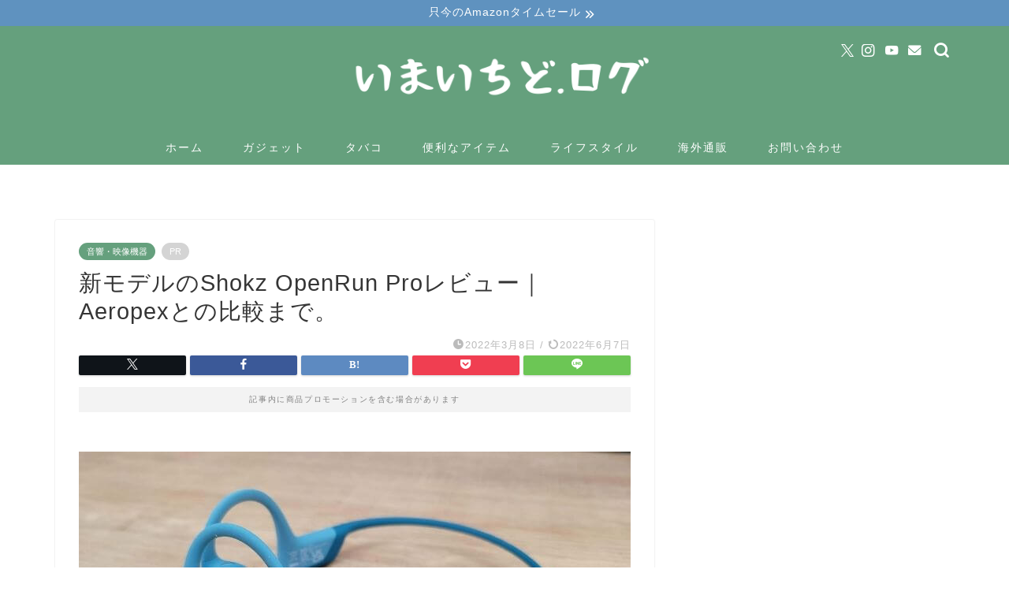

--- FILE ---
content_type: text/html; charset=UTF-8
request_url: https://www.imaichido.com/entry/shokz-openrun-pro
body_size: 25996
content:
<!DOCTYPE html><html lang="ja"><head prefix="og: http://ogp.me/ns# fb: http://ogp.me/ns/fb# article: http://ogp.me/ns/article#"><meta charset="utf-8"><meta http-equiv="X-UA-Compatible" content="IE=edge"><meta name="viewport" content="width=device-width, initial-scale=1"><meta property="og:type" content="blog"><meta property="og:title" content="新モデルのShokz OpenRun Proレビュー｜Aeropexとの比較まで。｜いまいちど.ログ"><meta property="og:url" content="https://www.imaichido.com/entry/shokz-openrun-pro"><meta property="og:description" content="私、骨伝導イヤホン「Aeropex」を1年で365日使うほど大好きで、後継機のOpenRun Pro登場には嬉しい限りで"><meta property="og:image" content="https://www.imaichido.com/wp-content/uploads/2022/03/defrvtgbtgrf-1.jpg"><meta property="og:site_name" content="いまいちど.ログ"><meta property="fb:admins" content=""><meta name="twitter:card" content="summary"><meta name="twitter:site" content="@issyima"><meta name="description" content="私、骨伝導イヤホン「Aeropex」を1年で365日使うほど大好きで、後継機のOpenRun Pro登場には嬉しい限りで"><link rel="canonical" href="https://www.imaichido.com/entry/shokz-openrun-pro"><link media="all" href="https://www.imaichido.com/wp-content/cache/autoptimize/css/autoptimize_0ecebd3309baf0eb37432eb79fa4334e.css" rel="stylesheet"><link media="screen" href="https://www.imaichido.com/wp-content/cache/autoptimize/css/autoptimize_d84b4809aa7259cb4efad5a18678ed34.css" rel="stylesheet"><title>新モデルのShokz OpenRun Proレビュー｜Aeropexとの比較まで。｜いまいちど.ログ</title><meta name='robots' content='max-image-preview:large' /><link rel='dns-prefetch' href='//cdnjs.cloudflare.com' /><link rel="alternate" type="application/rss+xml" title="いまいちど.ログ &raquo; フィード" href="https://www.imaichido.com/feed" /><link rel="alternate" type="application/rss+xml" title="いまいちど.ログ &raquo; コメントフィード" href="https://www.imaichido.com/comments/feed" /><link rel="alternate" title="oEmbed (JSON)" type="application/json+oembed" href="https://www.imaichido.com/wp-json/oembed/1.0/embed?url=https%3A%2F%2Fwww.imaichido.com%2Fentry%2Fshokz-openrun-pro" /><link rel="alternate" title="oEmbed (XML)" type="text/xml+oembed" href="https://www.imaichido.com/wp-json/oembed/1.0/embed?url=https%3A%2F%2Fwww.imaichido.com%2Fentry%2Fshokz-openrun-pro&#038;format=xml" /><link rel='stylesheet' id='swiper-style-css' href='https://cdnjs.cloudflare.com/ajax/libs/Swiper/4.0.7/css/swiper.min.css?ver=6.9' type='text/css' media='all' /> <script type="text/javascript" src="https://www.imaichido.com/wp-includes/js/jquery/jquery.min.js?ver=3.7.1" id="jquery-core-js"></script> <link rel="https://api.w.org/" href="https://www.imaichido.com/wp-json/" /><link rel="alternate" title="JSON" type="application/json" href="https://www.imaichido.com/wp-json/wp/v2/posts/17326" /><link rel='shortlink' href='https://www.imaichido.com/?p=17326' /> <script type="text/javascript" language="javascript">var vc_pid = "885256623";</script><script type="text/javascript" src="//aml.valuecommerce.com/vcdal.js" async></script> <noscript><style>.lazyload[data-src]{display:none !important;}</style></noscript> <script type="application/ld+json">{
    "@context": "https://schema.org",
    "@type": "BlogPosting",
    "mainEntityOfPage": {
        "@type": "WebPage",
        "@id": "https://www.imaichido.com/entry/shokz-openrun-pro"
    },
    "headline": "新モデルのShokz OpenRun Proレビュー｜Aeropexとの比較まで。",
    "description": "私、骨伝導イヤホン「Aeropex」を1年で365日使うほど大好きで、後継機のOpenRun Pro登場には嬉しい限りです。 てことで愛用品の進化をレビューできる本日。 2021年12月に馴染み深いブランド名だったAfterShokz(アフ&hellip;",
    "datePublished": "2022-03-08T10:28:53+09:00",
    "dateModified": "2022-06-07T22:09:49+09:00",
    "author": {
        "@type": "Person",
        "name": "ishiishi",
        "url": "https://www.imaichido.com/entry/author/ishiishi"
    },
    "publisher": {
        "@type": "Organization",
        "name": "いまいちど.ログ",
        "url": "https://www.imaichido.com/",
        "logo": {
            "@type": "ImageObject",
            "url": "https://www.imaichido.com/wp-content/uploads/2019/08/cropped-issy-paso.jpg"
        }
    },
    "image": "https://www.imaichido.com/wp-content/uploads/2022/03/defrvtgbtgrf-1.jpg"
}</script> <script type="application/ld+json">{
    "@context": "https://schema.org",
    "@type": "BreadcrumbList",
    "itemListElement": [
        {
            "@type": "ListItem",
            "position": 1,
            "name": "HOME",
            "item": "https://www.imaichido.com/"
        },
        {
            "@type": "ListItem",
            "position": 2,
            "name": "音響・映像機器",
            "item": "https://www.imaichido.com/entry/category/%e3%82%ac%e3%82%b8%e3%82%a7%e3%83%83%e3%83%88/%e9%9f%b3%e9%9f%bf%e3%83%bb%e6%98%a0%e5%83%8f%e6%a9%9f%e5%99%a8"
        },
        {
            "@type": "ListItem",
            "position": 3,
            "name": "新モデルのShokz OpenRun Proレビュー｜Aeropexとの比較まで。",
            "item": "https://www.imaichido.com/entry/shokz-openrun-pro"
        }
    ]
}</script> <link rel="icon" href="https://www.imaichido.com/wp-content/uploads/2019/08/cropped-issy-paso-32x32.jpg" sizes="32x32" /><link rel="icon" href="https://www.imaichido.com/wp-content/uploads/2019/08/cropped-issy-paso-192x192.jpg" sizes="192x192" /><link rel="apple-touch-icon" href="https://www.imaichido.com/wp-content/uploads/2019/08/cropped-issy-paso-180x180.jpg" /><meta name="msapplication-TileImage" content="https://www.imaichido.com/wp-content/uploads/2019/08/cropped-issy-paso-270x270.jpg" />  <script async src="https://www.googletagmanager.com/gtag/js?id=UA-61883009-6"></script> <script>window.dataLayer = window.dataLayer || [];
  function gtag(){dataLayer.push(arguments);}
  gtag('js', new Date());

  gtag('config', 'UA-61883009-6');</script> <meta name="google-site-verification" content="EfzuLMPub4BUCYXD58u8JSKIXz-9fvDdx0_ShU8WqsE" /><meta name="msvalidate.01" content="C59F851CE3101C2946F3997814A723E2" /><meta name="p:domain_verify" content="ad130f0002f0143f99dbb12c5014eebf"/> <script src="https://ajax.googleapis.com/ajax/libs/jquery/2.1.4/jquery.min.js"></script> </head><body class="wp-singular post-template-default single single-post postid-17326 single-format-standard wp-theme-jin wp-child-theme-jin-child" id="nofont-style"><div id="wrapper"><div id="scroll-content" class="animate-off"><div class="cps-info-bar animate-off"> <a href="https://amzn.to/3D4QbIS"><span>只今のAmazonタイムセール</span></a></div><div id="header-box" class="tn_on header-box animate-off"><div id="header" class="header-type2 header animate-off"><div id="site-info" class="ef"> <span class="tn-logo-size"><a href='https://www.imaichido.com/' title='いまいちど.ログ' rel='home'><img src="[data-uri]" alt='いまいちど.ログ' data-src="https://www.imaichido.com/wp-content/uploads/2018/09/freefont_logo_othutomefont101.png" decoding="async" class="lazyload" data-eio-rwidth="480" data-eio-rheight="90"><noscript><img src='https://www.imaichido.com/wp-content/uploads/2018/09/freefont_logo_othutomefont101.png' alt='いまいちど.ログ' data-eio="l"></noscript></a></span></div><div id="headmenu"> <span class="headsns tn_sns_on"> <span class="twitter"><a href="https://x.com/issyima"><i class="jic-type jin-ifont-twitter" aria-hidden="true"></i></a></span> <span class="instagram"> <a href="https://www.instagram.com/issy_ima/?hl=ja"><i class="jic-type jin-ifont-instagram" aria-hidden="true"></i></a> </span> <span class="youtube"> <a href="https://www.youtube.com/channel/UCQOhCUvUQCzbUYSLdUHjP6g"><i class="jic-type jin-ifont-youtube" aria-hidden="true"></i></a> </span> <span class="jin-contact"> <a href="https://www.imaichido.com/mail"><i class="jic-type jin-ifont-mail" aria-hidden="true"></i></a> </span> </span> <span class="headsearch tn_search_on"><form class="search-box" role="search" method="get" id="searchform" action="https://www.imaichido.com/"> <input type="search" placeholder="" class="text search-text" value="" name="s" id="s"> <input type="submit" id="searchsubmit" value="&#xe931;"></form> </span></div></div></div><div id="nav-container" class="header-style3-animate animate-off"><div id="drawernav" class="ef"><nav class="fixed-content"><ul class="menu-box"><li class="menu-item menu-item-type-custom menu-item-object-custom menu-item-home menu-item-122"><a href="http://www.imaichido.com">ホーム</a></li><li class="menu-item menu-item-type-taxonomy menu-item-object-category current-post-ancestor menu-item-22885"><a href="https://www.imaichido.com/entry/category/%e3%82%ac%e3%82%b8%e3%82%a7%e3%83%83%e3%83%88">ガジェット</a></li><li class="menu-item menu-item-type-taxonomy menu-item-object-category menu-item-327"><a href="https://www.imaichido.com/entry/category/%e3%82%bf%e3%83%90%e3%82%b3">タバコ</a></li><li class="menu-item menu-item-type-taxonomy menu-item-object-category menu-item-8325"><a href="https://www.imaichido.com/entry/category/%e4%be%bf%e5%88%a9%e3%81%aa%e3%82%a2%e3%82%a4%e3%83%86%e3%83%a0">便利なアイテム</a></li><li class="menu-item menu-item-type-taxonomy menu-item-object-category menu-item-323"><a href="https://www.imaichido.com/entry/category/%e3%83%a9%e3%82%a4%e3%83%95%e3%82%b9%e3%82%bf%e3%82%a4%e3%83%ab">ライフスタイル</a></li><li class="menu-item menu-item-type-taxonomy menu-item-object-category menu-item-4935"><a href="https://www.imaichido.com/entry/category/%e6%b5%b7%e5%a4%96%e9%80%9a%e8%b2%a9">海外通販</a></li><li class="menu-item menu-item-type-custom menu-item-object-custom menu-item-127"><a href="https://www.imaichido.com/mail">お問い合わせ</a></li></ul></nav></div></div><div class="clearfix"></div><div id="contents"><main id="main-contents" class="main-contents article_style1 animate-off" ><div id="post-top-widget"><div id="custom_html-19" class="widget_text widget widget_custom_html"><div class="textwidget custom-html-widget"></div></div></div><section class="cps-post-box post-entry"><article class="cps-post"><header class="cps-post-header"> <span class="cps-post-cat category-%e9%9f%b3%e9%9f%bf%e3%83%bb%e6%98%a0%e5%83%8f%e6%a9%9f%e5%99%a8" ><a href="https://www.imaichido.com/entry/category/%e3%82%ac%e3%82%b8%e3%82%a7%e3%83%83%e3%83%88/%e9%9f%b3%e9%9f%bf%e3%83%bb%e6%98%a0%e5%83%8f%e6%a9%9f%e5%99%a8" style="background-color:!important;">音響・映像機器</a></span> <span class="cps-post-cat a--labeling-small-act d--labeling-act-solid"><span>PR</span></span><h1 class="cps-post-title post-title" >新モデルのShokz OpenRun Proレビュー｜Aeropexとの比較まで。</h1><div class="cps-post-meta"> <span class="writer author-name">ishiishi</span> <span class="cps-post-date-box"> <span class="cps-post-date"><i class="jic jin-ifont-watch" aria-hidden="true"></i>&nbsp;<time class="post-date date date-published" datetime="2022-03-08T10:28:53+09:00">2022年3月8日</time></span> <span class="timeslash"> /</span> <time class="post-date date date-modified" datetime="2022-06-07T22:09:49+09:00"><span class="cps-post-date"><i class="jic jin-ifont-reload" aria-hidden="true"></i>&nbsp;2022年6月7日</span></time> </span></div></header><div class="share-top sns-design-type01"><div class="sns-top"><ol><li class="twitter"><a href="https://twitter.com/share?url=https%3A%2F%2Fwww.imaichido.com%2Fentry%2Fshokz-openrun-pro&text=%E6%96%B0%E3%83%A2%E3%83%87%E3%83%AB%E3%81%AEShokz+OpenRun+Pro%E3%83%AC%E3%83%93%E3%83%A5%E3%83%BC%EF%BD%9CAeropex%E3%81%A8%E3%81%AE%E6%AF%94%E8%BC%83%E3%81%BE%E3%81%A7%E3%80%82 - いまいちど.ログ&via=issyima&related=issyima"><i class="jic jin-ifont-twitter"></i></a></li><li class="facebook"> <a href="https://www.facebook.com/sharer.php?src=bm&u=https%3A%2F%2Fwww.imaichido.com%2Fentry%2Fshokz-openrun-pro&t=%E6%96%B0%E3%83%A2%E3%83%87%E3%83%AB%E3%81%AEShokz+OpenRun+Pro%E3%83%AC%E3%83%93%E3%83%A5%E3%83%BC%EF%BD%9CAeropex%E3%81%A8%E3%81%AE%E6%AF%94%E8%BC%83%E3%81%BE%E3%81%A7%E3%80%82 - いまいちど.ログ" onclick="javascript:window.open(this.href, '', 'menubar=no,toolbar=no,resizable=yes,scrollbars=yes,height=300,width=600');return false;"><i class="jic jin-ifont-facebook-t" aria-hidden="true"></i></a></li><li class="hatebu"> <a href="https://b.hatena.ne.jp/add?mode=confirm&url=https%3A%2F%2Fwww.imaichido.com%2Fentry%2Fshokz-openrun-pro" onclick="javascript:window.open(this.href, '', 'menubar=no,toolbar=no,resizable=yes,scrollbars=yes,height=400,width=510');return false;" ><i class="font-hatena"></i></a></li><li class="pocket"> <a href="https://getpocket.com/edit?url=https%3A%2F%2Fwww.imaichido.com%2Fentry%2Fshokz-openrun-pro&title=%E6%96%B0%E3%83%A2%E3%83%87%E3%83%AB%E3%81%AEShokz+OpenRun+Pro%E3%83%AC%E3%83%93%E3%83%A5%E3%83%BC%EF%BD%9CAeropex%E3%81%A8%E3%81%AE%E6%AF%94%E8%BC%83%E3%81%BE%E3%81%A7%E3%80%82 - いまいちど.ログ"><i class="jic jin-ifont-pocket" aria-hidden="true"></i></a></li><li class="line"> <a href="https://line.me/R/msg/text/?https%3A%2F%2Fwww.imaichido.com%2Fentry%2Fshokz-openrun-pro"><i class="jic jin-ifont-line" aria-hidden="true"></i></a></li></ol></div></div><div class="clearfix"></div><div class="c--labeling-act d--labeling-act-solid"><span class="a--labeling-act">記事内に商品プロモーションを含む場合があります</span></div><div class="cps-post-main-box"><div class="cps-post-main    h2-style05 h3-style03 h4-style03 post-content m-size m-size-sp" ><div class="clearfix"></div><p><img fetchpriority="high" decoding="async" class="aligncenter size-full wp-image-17381" src="https://www.imaichido.com/wp-content/uploads/2022/03/defrvtgbtgrf-1.jpg" alt="Shokz OpenRun Pro" width="700" height="400" />私、骨伝導イヤホン「Aeropex」を1年で365日使うほど大好きで、後継機のOpenRun Pro登場には嬉しい限りです。</p><p>てことで愛用品の進化をレビューできる本日。</p><p>2021年12月に馴染み深いブランド名だったAfterShokz(アフターショックス)をShokz(ショックス)へ変更し、新ブランド名にして第1弾です。</p><p>一世を風靡したAeropexは公式では販売終了していまして、Aeropexに急速充電機能を搭載した<a href="https://amzn.to/3IQM7hZ">OpenRun</a>が17,880円とリーズナブルな価格で販売中でした。</p><p><img decoding="async" class="aligncenter size-full wp-image-17349 lazyload" src="[data-uri]" alt="Shokz OpenRun" width="1251" height="502"   data-src="https://www.imaichido.com/wp-content/uploads/2022/03/ecfregthy-1.jpg" data-srcset="https://www.imaichido.com/wp-content/uploads/2022/03/ecfregthy-1.jpg 1251w, https://www.imaichido.com/wp-content/uploads/2022/03/ecfregthy-1-300x120.jpg 300w, https://www.imaichido.com/wp-content/uploads/2022/03/ecfregthy-1-1024x411.jpg 1024w, https://www.imaichido.com/wp-content/uploads/2022/03/ecfregthy-1-768x308.jpg 768w, https://www.imaichido.com/wp-content/uploads/2022/03/ecfregthy-1.jpg 856w" data-sizes="auto" data-eio-rwidth="1251" data-eio-rheight="502" /><noscript><img decoding="async" class="aligncenter size-full wp-image-17349" src="https://www.imaichido.com/wp-content/uploads/2022/03/ecfregthy-1.jpg" alt="Shokz OpenRun" width="1251" height="502" srcset="https://www.imaichido.com/wp-content/uploads/2022/03/ecfregthy-1.jpg 1251w, https://www.imaichido.com/wp-content/uploads/2022/03/ecfregthy-1-300x120.jpg 300w, https://www.imaichido.com/wp-content/uploads/2022/03/ecfregthy-1-1024x411.jpg 1024w, https://www.imaichido.com/wp-content/uploads/2022/03/ecfregthy-1-768x308.jpg 768w, https://www.imaichido.com/wp-content/uploads/2022/03/ecfregthy-1.jpg 856w" sizes="(max-width: 1251px) 100vw, 1251px" data-eio="l" /></noscript>Aeropexは今後生産されずにOpenRunに切り替わる感じでしょうかね？リーズナブルな価格でAeropexの急速充電版ならこちらも良き製品で狙い目です。</p><p><img decoding="async" class="aligncenter size-full wp-image-17344 lazyload" src="[data-uri]" alt="Shokz OpenRun Pro" width="807" height="605" data-src="https://www.imaichido.com/wp-content/uploads/2022/03/20220302_150018.jpg" data-eio-rwidth="807" data-eio-rheight="605" /><noscript><img decoding="async" class="aligncenter size-full wp-image-17344" src="https://www.imaichido.com/wp-content/uploads/2022/03/20220302_150018.jpg" alt="Shokz OpenRun Pro" width="807" height="605" data-eio="l" /></noscript>それで新製品はOpenRunにProがついたのですね、きっと。</p><p><strong><a href="https://jp.shokz.com/products/openrun-pro?utm_source=imaichido&amp;utm_medium=PR">Shokz OpenRun Pro</a>の価格は23,880円(税込)。</strong></p><p>クラファンのGREEN FUNDINGで先行販売が開始され、目標金額50万円を38918%上回る2億円近い支援が集まり一般販売に至ってます。流石すぎ。</p><p>さて、今回は待ちに待ったShokzの最新モデルを開封してAeropexと比較しながらレビューできたらな～と思います。</p><div id="rinkerid17345" class="yyi-rinker-contents  yyi-rinker-tagid-26 yyi-rinker-postid-17345 yyi-rinker-img-m yyi-rinker-catid-66 "><div class="yyi-rinker-box"><div class="yyi-rinker-image"> <a href="https://www.amazon.co.jp/dp/B09LQVQJF1?tag=imaichido-22&#038;linkCode=ogi&#038;th=1&#038;psc=1" rel="nofollow" class="yyi-rinker-tracking"  data-click-tracking="amazon_img 17345 Shokz OpenRun Pro" data-vars-click-id="amazon_img 17345 Shokz OpenRun Pro"><img decoding="async" src="[data-uri]"  width="160" height="160" class="yyi-rinker-main-img lazyload" style="border: none;" data-src="https://m.media-amazon.com/images/I/31MU1ckTv9L._SL160_.jpg" data-eio-rwidth="160" data-eio-rheight="160"><noscript><img decoding="async" src="https://m.media-amazon.com/images/I/31MU1ckTv9L._SL160_.jpg"  width="160" height="160" class="yyi-rinker-main-img" style="border: none;" data-eio="l"></noscript></a></div><div class="yyi-rinker-info"><div class="yyi-rinker-title"> <a href="https://www.amazon.co.jp/dp/B09LQVQJF1?tag=imaichido-22&#038;linkCode=ogi&#038;th=1&#038;psc=1" rel="nofollow" class="yyi-rinker-tracking" data-click-tracking="amazon_title 17345 Shokz OpenRun Pro" data-vars-amp-click-id="amazon_title 17345 Shokz OpenRun Pro" >Shokz OpenRun Pro</a></div><div class="yyi-rinker-detail"><div class="credit-box">created by&nbsp;<a href="https://oyakosodate.com/rinker/" rel="nofollow noopener" target="_blank" >Rinker</a></div><div class="brand">SHOKZ</div><div class="price-box"></div></p></div><ul class="yyi-rinker-links"><li class="freelink1"> <a href="https://jp.shokz.com/products/openrun-pro?utm_source=imaichido&amp;utm_medium=PR" rel="nofollow" class="yyi-rinker-link yyi-rinker-tracking" data-click-tracking="free_1 17345 Shokz OpenRun Pro" data-vars-amp-click-id="free_1 17345 Shokz OpenRun Pro">公式サイト</a></li><li class="amazonlink"> <a href="https://www.amazon.co.jp/dp/B09LQVQJF1?tag=imaichido-22&amp;linkCode=ogi&amp;th=1&amp;psc=1" rel="nofollow" class="yyi-rinker-link yyi-rinker-tracking"  data-click-tracking="amazon 17345 Shokz OpenRun Pro"  data-vars-amp-click-id="amazon 17345 Shokz OpenRun Pro">Amazon</a></li><li class="rakutenlink"> <a href="https://hb.afl.rakuten.co.jp/hgc/161f8e0b.86b414a3.161f8e0c.5a0017b2/Rinker_o_20220305170419?pc=https%3A%2F%2Fsearch.rakuten.co.jp%2Fsearch%2Fmall%2Fopenrun%2Bpro%2F%3Ff%3D1%26grp%3Dproduct&amp;m=https%3A%2F%2Fsearch.rakuten.co.jp%2Fsearch%2Fmall%2Fopenrun%2Bpro%2F%3Ff%3D1%26grp%3Dproduct" rel="nofollow" class="yyi-rinker-link yyi-rinker-tracking"  data-click-tracking="rakuten 17345 Shokz OpenRun Pro"  data-vars-amp-click-id="rakuten 17345 Shokz OpenRun Pro">楽天市場</a></li><li class="yahoolink"> <a href="https://shopping.yahoo.co.jp/search?p=openrun+pro" rel="nofollow" class="yyi-rinker-link yyi-rinker-tracking"  data-click-tracking="yahoo 17345 Shokz OpenRun Pro"  data-vars-amp-click-id="yahoo 17345 Shokz OpenRun Pro">Yahooショッピング</a></li></ul></div></p></div></div><div id="rtoc-mokuji-wrapper" class="rtoc-mokuji-content frame1 preset1 animation-none rtoc_open default" data-id="17326" data-theme="jin-child"><div id="rtoc-mokuji-title" class=" rtoc_center"> <button class="rtoc_open_close rtoc_open"></button> <span>目次</span></div><ol class="rtoc-mokuji decimal_ol level-1"><li class="rtoc-item"><a href="#rtoc-1">Shokz OpenRun Proは何が変わった？</a></li><li class="rtoc-item"><a href="#rtoc-2">Shokz OpenRun Proのレビュー</a><ul class="rtoc-mokuji mokuji_ul level-2"><li class="rtoc-item"><a href="#rtoc-3">Shokz OpenRun Proの付属品</a></li><li class="rtoc-item"><a href="#rtoc-4">Shokz OpenRun Proの外観</a></li></ul></li><li class="rtoc-item"><a href="#rtoc-5">使い方や感想あれこれ</a><ul class="rtoc-mokuji mokuji_ul level-2"><li class="rtoc-item"><a href="#rtoc-6">マルチポイントペアリング</a></li><li class="rtoc-item"><a href="#rtoc-7">アプリの使用</a></li><li class="rtoc-item"><a href="#rtoc-8">装着感</a></li><li class="rtoc-item"><a href="#rtoc-9">音質</a></li><li class="rtoc-item"><a href="#rtoc-10">音漏れ</a></li></ul></li><li class="rtoc-item"><a href="#rtoc-11">OpenRun ProとAeropexのスペック比較</a></li><li class="rtoc-item"><a href="#rtoc-12">まとめ</a></li></ol></div><div class="sponsor-h2-center">スポンサーリンク</div><div class="ad-single-h2"><script async src="https://pagead2.googlesyndication.com/pagead/js/adsbygoogle.js"></script>  <ins class="adsbygoogle"
 style="display:block"
 data-ad-client="ca-pub-6748132820287127"
 data-ad-slot="3861292571"
 data-ad-format="auto"
 data-full-width-responsive="true"></ins> <script>(adsbygoogle = window.adsbygoogle || []).push({});</script></div><h2 id="rtoc-1" >Shokz OpenRun Proは何が変わった？</h2><p><div class="video"><iframe loading="lazy" src="//www.youtube.com/embed/Zw-SHGaeIoo" width="560" height="314" allowfullscreen="allowfullscreen"></iframe></div></p><p>まず気になるのは前モデルとの違い。見た目は大きく変わらずにパッと見でShokzだと分かるスタイリッシュなボディが良いです。</p><p>性能で1番の違いはShokz TurboPitch&#x2122;採用で低音が強化されたことでしょうか。</p><p style="text-align: left;"><img decoding="async" class="aligncenter wp-image-17347 lazyload" src="[data-uri]" alt="Shokz OpenRun ProのShokz TurboPitch" width="505" height="221" data-src="https://www.imaichido.com/wp-content/uploads/2022/03/cdsvfbgn-1.jpg" data-eio-rwidth="844" data-eio-rheight="369" /><noscript><img decoding="async" class="aligncenter wp-image-17347" src="https://www.imaichido.com/wp-content/uploads/2022/03/cdsvfbgn-1.jpg" alt="Shokz OpenRun ProのShokz TurboPitch" width="505" height="221" data-eio="l" /></noscript><span style="font-size: 16px;">低音エンハンサ2基をトランスデューサの中に内蔵することで、</span>クリアな中高音に加えて深みのある低音が実現されました。</p><p>進化したポイントをまとめると下記のように。</p><div class="simple-box4"><ul><li>Bluetooth5.0から5.1へ</li><li>低音の強化</li><li>充電時間が2時間から1時間へ短縮</li><li>充電5分で1.5時間再生できる急速充電</li><li>再生時間が8時間から10時間へ</li></ul></div><p>接続の安定性、短時間の充電で長時間の使用、そして高音質とは嬉しい進化のてんこ盛りです。</p><p>またShokz初のアプリに対応します。</p><div class="appreach"> <img decoding="async" class="appreach__icon lazyload" src="[data-uri]" alt="Shokz" data-src="https://is2-ssl.mzstatic.com/image/thumb/Purple116/v4/f7/19/e9/f719e986-00d5-be9e-80cf-b8d74217438c/source/512x512bb.jpg" /><noscript><img decoding="async" class="appreach__icon" src="https://is2-ssl.mzstatic.com/image/thumb/Purple116/v4/f7/19/e9/f719e986-00d5-be9e-80cf-b8d74217438c/source/512x512bb.jpg" alt="Shokz" data-eio="l" /></noscript><div class="appreach__detail"><p class="appreach__name">Shokz</p><p class="appreach__info"><span class="appreach__developper">Shenzhen Shokz Co., Ltd.</span><span class="appreach__price">無料</span><span class="appreach__posted">posted with<a title="アプリーチ" href="https://mama-hack.com/app-reach/" target="_blank" rel="nofollow noopener">アプリーチ</a></span></p></div><div class="appreach__links"><a class="appreach__aslink" href="https://apps.apple.com/jp/app/shokz/id1596854072?uo=4" rel="nofollow"><img decoding="async" src="[data-uri]" data-src="https://nabettu.github.io/appreach/img/itune_ja.svg" class="lazyload" /><noscript><img decoding="async" src="https://nabettu.github.io/appreach/img/itune_ja.svg" data-eio="l" /></noscript></a><a class="appreach__gplink" href="https://play.google.com/store/apps/details?id=cn.com.aftershokz.app" rel="nofollow"><img decoding="async" src="[data-uri]" data-src="https://nabettu.github.io/appreach/img/gplay_ja.png" class="lazyload" /><noscript><img decoding="async" src="https://nabettu.github.io/appreach/img/gplay_ja.png" data-eio="l" /></noscript></a></div></div><div class="jin-yohaku15"></div><p>これによりアプリで音楽操作始め、マルチペアリング、イコライザ変更、バッテリー残量の確認などが可能になり、ファームウェアアップデート機能もあるため今後の機能向上にも期待できます。</p><p><img decoding="async" class="aligncenter size-full wp-image-17350 lazyload" src="[data-uri]" alt="Shokz OpenRun Proのカラー" width="810" height="380" data-src="https://www.imaichido.com/wp-content/uploads/2022/03/scdvfbgnhj-1.jpg" data-eio-rwidth="810" data-eio-rheight="380" /><noscript><img decoding="async" class="aligncenter size-full wp-image-17350" src="https://www.imaichido.com/wp-content/uploads/2022/03/scdvfbgnhj-1.jpg" alt="Shokz OpenRun Proのカラー" width="810" height="380" data-eio="l" /></noscript>カラーはブラック、ブルー、ベージュ、ピンクの4色。</p><p>ベージュとピンクの国内発売は2022年6月9日になります。詳しくは下記にまとめました。</p> <a href="https://www.imaichido.com/entry/openrun-procolor" class="blog-card"><div class="blog-card-hl-box"><i class="jic jin-ifont-post"></i><span class="blog-card-hl"></span></div><div class="blog-card-box"><div class="blog-card-thumbnail"><img decoding="async" src="[data-uri]" class="blog-card-thumb-image wp-post-image lazyload" alt="OpenRun Pro新色" width ="162" height ="91" data-src="https://www.imaichido.com/wp-content/uploads/2022/06/sxcdfvgtbynujhm-1-320x180.jpg" data-eio-rwidth="320" data-eio-rheight="180" /><noscript><img decoding="async" src="https://www.imaichido.com/wp-content/uploads/2022/06/sxcdfvgtbynujhm-1-320x180.jpg" class="blog-card-thumb-image wp-post-image" alt="OpenRun Pro新色" width ="162" height ="91" data-eio="l" /></noscript></div><div class="blog-card-content"><span class="blog-card-title">骨伝導イヤホン「OpenRun Pro」の新色ベージュとピンクが販売開始</span><span class="blog-card-excerpt">2022年3月に発売されたShokzの最上位にあたる骨伝導イヤホン「OpenRun Pro」に新色が登場。  ブラックとブルーに加え...</span></div></div></a><p>今回はブルーのレビューになります。</p><h2 id="rtoc-2" >Shokz OpenRun Proのレビュー</h2><p><img decoding="async" class="aligncenter size-full wp-image-17352 lazyload" src="[data-uri]" alt="Shokz OpenRun Pro" width="807" height="605" data-src="https://www.imaichido.com/wp-content/uploads/2022/03/20220302_150207.jpg" data-eio-rwidth="807" data-eio-rheight="605" /><noscript><img decoding="async" class="aligncenter size-full wp-image-17352" src="https://www.imaichido.com/wp-content/uploads/2022/03/20220302_150207.jpg" alt="Shokz OpenRun Pro" width="807" height="605" data-eio="l" /></noscript>では開封。</p><p>ででんとパッケージの大半をキャリングケースで占めてます。</p><p><img decoding="async" class="aligncenter size-full wp-image-17354 lazyload" src="[data-uri]" alt="Shokz OpenRun Proのキャリングケース" width="807" height="605" data-src="https://www.imaichido.com/wp-content/uploads/2022/03/20220302_150440.jpg" data-eio-rwidth="807" data-eio-rheight="605" /><noscript><img decoding="async" class="aligncenter size-full wp-image-17354" src="https://www.imaichido.com/wp-content/uploads/2022/03/20220302_150440.jpg" alt="Shokz OpenRun Proのキャリングケース" width="807" height="605" data-eio="l" /></noscript>ハードタイプのケースでイヤホン本体がフィットするから形を崩さずしっかり守ってくれます。これまで付属していた小さな収納ポーチより安心できますね。</p><p>反対側には充電ケーブルを固定できるゴムバンドが付いてます。</p><h3 id="rtoc-3" >Shokz OpenRun Proの付属品</h3><p><img decoding="async" class="aligncenter size-full wp-image-17356 lazyload" src="[data-uri]" alt="Shokz OpenRun Proの付属品" width="807" height="605" data-src="https://www.imaichido.com/wp-content/uploads/2022/03/20220302_150607-1.jpg" data-eio-rwidth="807" data-eio-rheight="605" /><noscript><img decoding="async" class="aligncenter size-full wp-image-17356" src="https://www.imaichido.com/wp-content/uploads/2022/03/20220302_150607-1.jpg" alt="Shokz OpenRun Proの付属品" width="807" height="605" data-eio="l" /></noscript>セット内容は<a href="https://jp.shokz.com/products/openrun-pro?utm_source=imaichido&amp;utm_medium=PR">OpenRun Pro</a>本体、マグネット充電用ケーブル、キャリングケース、説明書、保証書等。</p><p>説明書は日本語対応ですが淡泊すぎるので<a href="https://userguide.shokz.net/upload/user/20220302/143f9b47113c97a6edd5bb844b23761c.pdf">電子版(PDFファイル)</a>を見た方がよろしい。</p><p><img decoding="async" class="aligncenter size-full wp-image-17357 lazyload" src="[data-uri]" alt="Shokz OpenRun Proの充電ケーブル" width="807" height="605" data-src="https://www.imaichido.com/wp-content/uploads/2022/03/20220302_150703.jpg" data-eio-rwidth="807" data-eio-rheight="605" /><noscript><img decoding="async" class="aligncenter size-full wp-image-17357" src="https://www.imaichido.com/wp-content/uploads/2022/03/20220302_150703.jpg" alt="Shokz OpenRun Proの充電ケーブル" width="807" height="605" data-eio="l" /></noscript>Shokz専用の充電ケーブルはマグネット式で近づけるとカチッとくっ付くから便利。充電中は赤で完了で青へと変化します。</p><p>改めて1時間で10時間再生のロングバッテリーにありがたみを感じるところで、私くらい骨伝導を愛用すると8時間でも短く感じてしまうのだ。</p><p>ちなみにShokzの骨伝導イヤホンでもエントリーモデルの<a href="https://www.imaichido.com/entry/aftershocz-openmove">OpenMove</a>だけUSB-Cケーブルが採用されていて、代替できるためこちらも便利。ただマグネット式の楽さも捨てがたいので好みの問題です。</p><h3 id="rtoc-4" >Shokz OpenRun Proの外観</h3><p><img decoding="async" class="aligncenter size-full wp-image-17358 lazyload" src="[data-uri]" alt="Shokz OpenRun Proの外観" width="807" height="605" data-src="https://www.imaichido.com/wp-content/uploads/2022/03/20220302_150920.jpg" data-eio-rwidth="807" data-eio-rheight="605" /><noscript><img decoding="async" class="aligncenter size-full wp-image-17358" src="https://www.imaichido.com/wp-content/uploads/2022/03/20220302_150920.jpg" alt="Shokz OpenRun Proの外観" width="807" height="605" data-eio="l" /></noscript>ではでは、待ちに待った本体外観。細かく言うと色々ありますが見た目は<a href="https://www.imaichido.com/entry/aftershokz-aeropex">Aeropex</a>や<a href="https://www.imaichido.com/entry/aftershokz-opencomm-review">OpenComm</a>と大差ありません。</p><p>2つ並べてみると、ほらね？って感じしますでしょ。</p><div class="jin-img-waku"> <img decoding="async" class="aligncenter size-full wp-image-17379 lazyload" src="[data-uri]" alt="Shokz OpenRun ProとAeropexの比較" width="2560" height="1440"   data-src="https://www.imaichido.com/wp-content/uploads/2022/03/20220308_093715-scaled.jpg" data-srcset="https://www.imaichido.com/wp-content/uploads/2022/03/20220308_093715-scaled.jpg 2560w, https://www.imaichido.com/wp-content/uploads/2022/03/20220308_093715-300x169.jpg 300w, https://www.imaichido.com/wp-content/uploads/2022/03/20220308_093715-1024x576.jpg 1024w, https://www.imaichido.com/wp-content/uploads/2022/03/20220308_093715-768x432.jpg 768w, https://www.imaichido.com/wp-content/uploads/2022/03/20220308_093715-1536x864.jpg 1536w, https://www.imaichido.com/wp-content/uploads/2022/03/20220308_093715-2048x1152.jpg 2048w, https://www.imaichido.com/wp-content/uploads/2022/03/20220308_093715-320x180.jpg 320w, https://www.imaichido.com/wp-content/uploads/2022/03/20220308_093715-640x360.jpg 640w, https://www.imaichido.com/wp-content/uploads/2022/03/20220308_093715-1280x720.jpg 1280w, https://www.imaichido.com/wp-content/uploads/2022/03/20220308_093715-scaled.jpg 856w" data-sizes="auto" data-eio-rwidth="2560" data-eio-rheight="1440" /><noscript><img decoding="async" class="aligncenter size-full wp-image-17379" src="https://www.imaichido.com/wp-content/uploads/2022/03/20220308_093715-scaled.jpg" alt="Shokz OpenRun ProとAeropexの比較" width="2560" height="1440" srcset="https://www.imaichido.com/wp-content/uploads/2022/03/20220308_093715-scaled.jpg 2560w, https://www.imaichido.com/wp-content/uploads/2022/03/20220308_093715-300x169.jpg 300w, https://www.imaichido.com/wp-content/uploads/2022/03/20220308_093715-1024x576.jpg 1024w, https://www.imaichido.com/wp-content/uploads/2022/03/20220308_093715-768x432.jpg 768w, https://www.imaichido.com/wp-content/uploads/2022/03/20220308_093715-1536x864.jpg 1536w, https://www.imaichido.com/wp-content/uploads/2022/03/20220308_093715-2048x1152.jpg 2048w, https://www.imaichido.com/wp-content/uploads/2022/03/20220308_093715-320x180.jpg 320w, https://www.imaichido.com/wp-content/uploads/2022/03/20220308_093715-640x360.jpg 640w, https://www.imaichido.com/wp-content/uploads/2022/03/20220308_093715-1280x720.jpg 1280w, https://www.imaichido.com/wp-content/uploads/2022/03/20220308_093715-scaled.jpg 856w" sizes="(max-width: 2560px) 100vw, 2560px" data-eio="l" /></noscript></div><div class="jin-yohaku10"></div><p>まぁでも、このデザインが大好きなので安心します。</p><p>電源のあるロゴ部分は20%小型化され、ボタンは押しやすく30%サイズアップしていますが、重さではAeropxより3g重い29g。</p><p><img decoding="async" class="aligncenter size-full wp-image-17365 lazyload" src="[data-uri]" alt="Shokz OpenRun Proの外観" width="807" height="605" data-src="https://www.imaichido.com/wp-content/uploads/2022/03/20220302_151425.jpg" data-eio-rwidth="807" data-eio-rheight="605" /><noscript><img decoding="async" class="aligncenter size-full wp-image-17365" src="https://www.imaichido.com/wp-content/uploads/2022/03/20220302_151425.jpg" alt="Shokz OpenRun Proの外観" width="807" height="605" data-eio="l" /></noscript>R側に充電端子と電源、音量ボタン。＋を長押しで電源オンオフができます。</p><p><img decoding="async" class="aligncenter size-full wp-image-17361 lazyload" src="[data-uri]" alt="Shokz OpenRun Proの外観" width="807" height="605" data-src="https://www.imaichido.com/wp-content/uploads/2022/03/20220302_151122.jpg" data-eio-rwidth="807" data-eio-rheight="605" /><noscript><img decoding="async" class="aligncenter size-full wp-image-17361" src="https://www.imaichido.com/wp-content/uploads/2022/03/20220302_151122.jpg" alt="Shokz OpenRun Proの外観" width="807" height="605" data-eio="l" /></noscript>L側のマルチファンクションボタンの使い方は下記のとおり。</p><div class="simple-box4"><p>音楽の再生/停止(1回押し)<br /> 次曲/前曲(2回押し/3回押し)<br /> 通話の応答/終了(1回押し)</p></div><p>言語変更や音声アシスタント呼び出しなどもできますぞ。</p><p><img decoding="async" class="aligncenter size-full wp-image-17362 lazyload" src="[data-uri]" alt="Shokz OpenRun Proの外観" width="807" height="605" data-src="https://www.imaichido.com/wp-content/uploads/2022/03/20220302_151512.jpg" data-eio-rwidth="807" data-eio-rheight="605" /><noscript><img decoding="async" class="aligncenter size-full wp-image-17362" src="https://www.imaichido.com/wp-content/uploads/2022/03/20220302_151512.jpg" alt="Shokz OpenRun Proの外観" width="807" height="605" data-eio="l" /></noscript>ドライバー部はAeropexより幅広に大きく見えますが厚みが抑えられシャープになりました。</p><p><img decoding="async" class="aligncenter size-full wp-image-17363 lazyload" src="[data-uri]" alt="Shokz OpenRun Proの外観" width="807" height="605" data-src="https://www.imaichido.com/wp-content/uploads/2022/03/20220302_151535.jpg" data-eio-rwidth="807" data-eio-rheight="605" /><noscript><img decoding="async" class="aligncenter size-full wp-image-17363" src="https://www.imaichido.com/wp-content/uploads/2022/03/20220302_151535.jpg" alt="Shokz OpenRun Proの外観" width="807" height="605" data-eio="l" /></noscript>これまでに見られなかったメッシュ状の通気口のようなものが3か所もあるんですよね。</p><p><img decoding="async" class="aligncenter size-full wp-image-17364 lazyload" src="[data-uri]" alt="Shokz OpenRun Proの外観" width="807" height="605" data-src="https://www.imaichido.com/wp-content/uploads/2022/03/20220302_151221.jpg" data-eio-rwidth="807" data-eio-rheight="605" /><noscript><img decoding="async" class="aligncenter size-full wp-image-17364" src="https://www.imaichido.com/wp-content/uploads/2022/03/20220302_151221.jpg" alt="Shokz OpenRun Proの外観" width="807" height="605" data-eio="l" /></noscript>熱を逃がすものなのかなんなのか、ちょっと不明。下部にもありましたね。またデュアルノイズキャンセリングマイク搭載で相手にクリアな音声を届けられます。</p><p><img decoding="async" class="aligncenter size-full wp-image-17366 lazyload" src="[data-uri]" alt="Shokz OpenRun Proの外観" width="807" height="605" data-src="https://www.imaichido.com/wp-content/uploads/2022/03/20220302_151110.jpg" data-eio-rwidth="807" data-eio-rheight="605" /><noscript><img decoding="async" class="aligncenter size-full wp-image-17366" src="https://www.imaichido.com/wp-content/uploads/2022/03/20220302_151110.jpg" alt="Shokz OpenRun Proの外観" width="807" height="605" data-eio="l" /></noscript>バンドのチタンフレームは従来通りでこのとおり、ぐにゃんと曲げても折れないように抜群の柔軟性と耐久性が持ち味。</p><p>雑に扱ってしまうほど信頼してます。</p><p>また防塵防水規格はIP55で雨には耐えられる程度。AeropexのIP67より下がりましたが、普段使いには十分だと思います。</p><p><div class="video"><iframe loading="lazy" src="//www.youtube.com/embed/tmjM3Rm5iiI" width="560" height="314" allowfullscreen="allowfullscreen"></iframe></div></p><p>骨伝導イヤホン「Shokz OpenRun Pro」の開封動画</p><h2 id="rtoc-5" >使い方や感想あれこれ</h2><p><img decoding="async" class="aligncenter size-full wp-image-17369 lazyload" src="[data-uri]" alt="Shokz OpenRun Proの使い方" width="807" height="605" data-src="https://www.imaichido.com/wp-content/uploads/2022/03/20220302_151613.jpg" data-eio-rwidth="807" data-eio-rheight="605" /><noscript><img decoding="async" class="aligncenter size-full wp-image-17369" src="https://www.imaichido.com/wp-content/uploads/2022/03/20220302_151613.jpg" alt="Shokz OpenRun Proの使い方" width="807" height="605" data-eio="l" /></noscript>LEDインジケータが赤青に点滅するまで長押しでペアリングモードに突入し、デバイス側で「OpenRun Pro by Shokz」を選択して接続完了と簡単です。</p><p>以降は電源オンだけで音声で「Shokzへようこそ」から「接続しました」と聞こえてきますが、Aeropexに比べて起動と接続がだいぶ早くなりましたね。</p><h3 id="rtoc-6" >マルチポイントペアリング</h3><p>接続先はスマホのみの方には不要ですが、私としてはあるとないで段違いなマルチポイント機能です。</p><p>例えばスマホ2台、スマホとPCなど2つのデバイスへ同時接続が可能になり、スマホで音楽を、PC側でYouTubeを見たい時でもいちいちペアリングの必要がなくなります。</p><p>しかも再生した方に自動で接続されるため非常にシームレス。</p><h3 id="rtoc-7" >アプリの使用</h3><p><img decoding="async" class="aligncenter size-full wp-image-17371 lazyload" src="[data-uri]" alt="Shokz OpenRun Proの使い方" width="739" height="554" data-src="https://www.imaichido.com/wp-content/uploads/2022/03/1646672540598.jpg" data-eio-rwidth="739" data-eio-rheight="554" /><noscript><img decoding="async" class="aligncenter size-full wp-image-17371" src="https://www.imaichido.com/wp-content/uploads/2022/03/1646672540598.jpg" alt="Shokz OpenRun Proの使い方" width="739" height="554" data-eio="l" /></noscript>Shokz初の専用アプリを使ってみました。</p><p>イヤホン側の電源ボタンを押せばおおまかな充電残量を音声で教えてくれますが、アプリ内では正確な残量が把握できます。</p><p>音楽の操作はもちろん、イコライザ変更でスタンダードとボーカルモードの切替。マルチポイントペアリングの接続はイヤホンでの操作より容易で分かりやすい。</p><p><img decoding="async" class="aligncenter size-full wp-image-17372 lazyload" src="[data-uri]" alt="Shokz OpenRun Proのアプリ" width="739" height="554" data-src="https://www.imaichido.com/wp-content/uploads/2022/03/1646672540551.jpg" data-eio-rwidth="739" data-eio-rheight="554" /><noscript><img decoding="async" class="aligncenter size-full wp-image-17372" src="https://www.imaichido.com/wp-content/uploads/2022/03/1646672540551.jpg" alt="Shokz OpenRun Proのアプリ" width="739" height="554" data-eio="l" /></noscript>シンプルに操作を分かりやすく簡単にまとめた感じで使い勝手は良好です。</p><p>アプリなしでもイヤホン側の操作でできることが大半ですが、ファームウェアアップデート搭載のため機能向上に期待して是非インストールしたいアプリです。</p><h3 id="rtoc-8" >装着感</h3><p><img decoding="async" class="aligncenter size-full wp-image-17373 lazyload" src="[data-uri]" alt="Shokz OpenRun Pro" width="807" height="605" data-src="https://www.imaichido.com/wp-content/uploads/2022/03/20220302_150932.jpg" data-eio-rwidth="807" data-eio-rheight="605" /><noscript><img decoding="async" class="aligncenter size-full wp-image-17373" src="https://www.imaichido.com/wp-content/uploads/2022/03/20220302_150932.jpg" alt="Shokz OpenRun Pro" width="807" height="605" data-eio="l" /></noscript>装着感はAeropex同様で違いはほとんど分かりません。</p><p>人により多少の違いはあるでしょうけど、私の場合は起きている間はずっと付けてても苦にならないほど。装着してるのを忘れます。</p><p>軽いし耳穴を塞がないから付けてても付けてないのと変わらないけど、必要な時にはしっかり活躍してくれるのがほんと好きです。</p><h3 id="rtoc-9" >音質</h3><p>低音が強化され、音に深みを感じてとても綺麗に聞こえます。</p><p>ただ、初見にかえってAeropexを使ってみると、こっちも元から完成度高かったんだな～と改めて思っちゃいました。やはりShokzの骨伝導すごいですね。</p><h3 id="rtoc-10" >音漏れ</h3><p>これはね、音量を上げていくとこれまで同様普通に漏れます。</p><p>私はそこまで音量上げないので周囲に聞こえるレベルにあらずですが、バスや電車内で使う方は大音量は控えた方が良いです。</p><h2 id="rtoc-11" >OpenRun ProとAeropexのスペック比較</h2> <img decoding="async" class="aligncenter size-full wp-image-17376 lazyload" src="[data-uri]" alt="Shokz OpenRun ProとAeropexの比較" width="807" height="454" data-src="https://www.imaichido.com/wp-content/uploads/2022/03/20220308_093544.jpg" data-eio-rwidth="807" data-eio-rheight="454" /><noscript><img decoding="async" class="aligncenter size-full wp-image-17376" src="https://www.imaichido.com/wp-content/uploads/2022/03/20220308_093544.jpg" alt="Shokz OpenRun ProとAeropexの比較" width="807" height="454" data-eio="l" /></noscript><table style="border-collapse: collapse; width: 100%;"><tbody><tr><td style="width: 20%; background-color: #f5f5f5;" scope="colgroup"><strong>製品名</strong></td><td style="width: 40%; background-color: #f5f5f5;" scope="row"><strong>OpenRun Pro</strong></td><td style="width: 40%; background-color: #f5f5f5;" scope="row"><strong>Aeropex</strong></td></tr><tr><td style="width: 20%; background-color: #f5f5f5;" scope="colgroup"><strong>型番</strong></td><td style="width: 40%;">S801</td><td style="width: 40%;">AS800</td></tr><tr><td style="width: 20%; background-color: #f5f5f5;" scope="colgroup"><strong>Bluetooth</strong></td><td style="width: 40%;" scope="colgroup">v5.1</td><td style="width: 40%;" scope="colgroup">v5.0</td></tr><tr><td style="width: 20%; background-color: #f5f5f5;" scope="colgroup"><strong>重さ</strong></td><td style="width: 40%;" scope="colgroup">29g</td><td style="width: 40%;" scope="colgroup">26g</td></tr><tr><td style="width: 20%; background-color: #f5f5f5;" scope="colgroup"><strong>連続再生</strong></td><td style="width: 40%;" scope="colgroup">最大10時間</td><td style="width: 40%;" scope="colgroup">最大8時間</td></tr><tr><td style="width: 20%; background-color: #f5f5f5;" scope="colgroup"><strong>充電時間</strong></td><td style="width: 40%;" scope="colgroup">1時間</td><td style="width: 40%;" scope="colgroup">2時間</td></tr><tr><td style="width: 20%; background-color: #f5f5f5;" scope="colgroup"><strong>急速充電</strong></td><td style="width: 40%;" scope="colgroup">5分で1.5時間再生</td><td style="width: 40%;" scope="colgroup">非対応</td></tr><tr><td style="width: 20%; background-color: #f5f5f5;" scope="colgroup"><strong>アプリ</strong></td><td style="width: 40%;">対応</td><td style="width: 40%;">非対応</td></tr><tr><td style="width: 20%; background-color: #f5f5f5;" scope="colgroup"><strong>防水防塵</strong></td><td style="width: 40%;" scope="colgroup">IP55</td><td style="width: 40%;" scope="colgroup">IP67</td></tr><tr><td style="width: 20%; background-color: #f5f5f5;" scope="colgroup"><strong>価格</strong></td><td style="width: 40%;" scope="colgroup">23,880円</td><td style="width: 40%;" scope="colgroup">19,998円</td></tr></tbody></table><p>これからの購入でも価格を抑えたい方には<a href="https://www.imaichido.com/entry/aftershokz-aeropex">Aeropex</a>に急速充電機能を搭載した<a href="https://amzn.to/3CpIQE0">Shokz OpenRun</a>(17,880円)がおすすめ。</p><p>とはいえ現状Shokz最強の骨伝導イヤホンの凄みは確かなもので、性能と音質どちらも求めるなら<a href="https://jp.shokz.com/products/openrun-pro?utm_source=imaichido&amp;utm_medium=PR">OpenRun Pro</a>になるでしょう。</p><h2 id="rtoc-12" >まとめ</h2><p><img decoding="async" class="aligncenter size-full wp-image-17378 lazyload" src="[data-uri]" alt="Shokz OpenRun Pro" width="807" height="454" data-src="https://www.imaichido.com/wp-content/uploads/2022/03/20220308_093435.jpg" data-eio-rwidth="807" data-eio-rheight="454" /><noscript><img decoding="async" class="aligncenter size-full wp-image-17378" src="https://www.imaichido.com/wp-content/uploads/2022/03/20220308_093435.jpg" alt="Shokz OpenRun Pro" width="807" height="454" data-eio="l" /></noscript>正直にめちゃ良いので是非使ってみてほしい。</p><p>骨伝導イヤホンならShokzを選べば間違いなしで、そのShokz最高傑作です。</p><p>また長いことお世話になりそう。</p><div id="rinkerid17345" class="yyi-rinker-contents  yyi-rinker-tagid-26 yyi-rinker-postid-17345 yyi-rinker-img-m yyi-rinker-catid-66 "><div class="yyi-rinker-box"><div class="yyi-rinker-image"> <a href="https://www.amazon.co.jp/dp/B09LQVQJF1?tag=imaichido-22&#038;linkCode=ogi&#038;th=1&#038;psc=1" rel="nofollow" class="yyi-rinker-tracking"  data-click-tracking="amazon_img 17345 Shokz OpenRun Pro" data-vars-click-id="amazon_img 17345 Shokz OpenRun Pro"><img decoding="async" src="[data-uri]"  width="160" height="160" class="yyi-rinker-main-img lazyload" style="border: none;" data-src="https://m.media-amazon.com/images/I/31MU1ckTv9L._SL160_.jpg" data-eio-rwidth="160" data-eio-rheight="160"><noscript><img decoding="async" src="https://m.media-amazon.com/images/I/31MU1ckTv9L._SL160_.jpg"  width="160" height="160" class="yyi-rinker-main-img" style="border: none;" data-eio="l"></noscript></a></div><div class="yyi-rinker-info"><div class="yyi-rinker-title"> <a href="https://www.amazon.co.jp/dp/B09LQVQJF1?tag=imaichido-22&#038;linkCode=ogi&#038;th=1&#038;psc=1" rel="nofollow" class="yyi-rinker-tracking" data-click-tracking="amazon_title 17345 Shokz OpenRun Pro" data-vars-amp-click-id="amazon_title 17345 Shokz OpenRun Pro" >Shokz OpenRun Pro</a></div><div class="yyi-rinker-detail"><div class="credit-box">created by&nbsp;<a href="https://oyakosodate.com/rinker/" rel="nofollow noopener" target="_blank" >Rinker</a></div><div class="brand">SHOKZ</div><div class="price-box"></div></p></div><ul class="yyi-rinker-links"><li class="freelink1"> <a href="https://jp.shokz.com/products/openrun-pro?utm_source=imaichido&amp;utm_medium=PR" rel="nofollow" class="yyi-rinker-link yyi-rinker-tracking" data-click-tracking="free_1 17345 Shokz OpenRun Pro" data-vars-amp-click-id="free_1 17345 Shokz OpenRun Pro">公式サイト</a></li><li class="amazonlink"> <a href="https://www.amazon.co.jp/dp/B09LQVQJF1?tag=imaichido-22&amp;linkCode=ogi&amp;th=1&amp;psc=1" rel="nofollow" class="yyi-rinker-link yyi-rinker-tracking"  data-click-tracking="amazon 17345 Shokz OpenRun Pro"  data-vars-amp-click-id="amazon 17345 Shokz OpenRun Pro">Amazon</a></li><li class="rakutenlink"> <a href="https://hb.afl.rakuten.co.jp/hgc/161f8e0b.86b414a3.161f8e0c.5a0017b2/Rinker_o_20220305170419?pc=https%3A%2F%2Fsearch.rakuten.co.jp%2Fsearch%2Fmall%2Fopenrun%2Bpro%2F%3Ff%3D1%26grp%3Dproduct&amp;m=https%3A%2F%2Fsearch.rakuten.co.jp%2Fsearch%2Fmall%2Fopenrun%2Bpro%2F%3Ff%3D1%26grp%3Dproduct" rel="nofollow" class="yyi-rinker-link yyi-rinker-tracking"  data-click-tracking="rakuten 17345 Shokz OpenRun Pro"  data-vars-amp-click-id="rakuten 17345 Shokz OpenRun Pro">楽天市場</a></li><li class="yahoolink"> <a href="https://shopping.yahoo.co.jp/search?p=openrun+pro" rel="nofollow" class="yyi-rinker-link yyi-rinker-tracking"  data-click-tracking="yahoo 17345 Shokz OpenRun Pro"  data-vars-amp-click-id="yahoo 17345 Shokz OpenRun Pro">Yahooショッピング</a></li></ul></div></p></div></div><div class="jin-sen"><div class="jin-sen-dashed" style="border-top-color:#f7f7f7; border-top-width:3px;"></div></div><p>Shokz製品ほかにもレビューしているので参考までに。</p><p style="text-align: center;"><span style="font-size: 14px;">↓ 通話品質重視なら ↓</span></p> <a href="https://www.imaichido.com/entry/aftershokz-opencomm-review" class="blog-card"><div class="blog-card-hl-box"><i class="jic jin-ifont-post"></i><span class="blog-card-hl"></span></div><div class="blog-card-box"><div class="blog-card-thumbnail"><img decoding="async" src="[data-uri]" class="blog-card-thumb-image wp-post-image lazyload" alt="" width ="162" height ="91" data-src="https://www.imaichido.com/wp-content/uploads/2020/12/vcbnmnhg-1-320x180.jpg" data-eio-rwidth="320" data-eio-rheight="180" /><noscript><img decoding="async" src="https://www.imaichido.com/wp-content/uploads/2020/12/vcbnmnhg-1-320x180.jpg" class="blog-card-thumb-image wp-post-image" alt="" width ="162" height ="91" data-eio="l" /></noscript></div><div class="blog-card-content"><span class="blog-card-title">【Shokz OpenComm レビュー】通話に特化した骨伝導ヘッドホン</span><span class="blog-card-excerpt"> 2021年12月にAfterShokzは改名されて「Shokz」に変更になりました。  2022年、Aeropexは販売...</span></div></div></a><p style="text-align: center;"><span style="font-size: 14px;">↓ TVと接続が簡単 ↓</span></p> <a href="https://www.imaichido.com/entry/aftershokz-tv" class="blog-card"><div class="blog-card-hl-box"><i class="jic jin-ifont-post"></i><span class="blog-card-hl"></span></div><div class="blog-card-box"><div class="blog-card-thumbnail"><img decoding="async" src="[data-uri]" class="blog-card-thumb-image wp-post-image lazyload" alt="AfterShokz 骨伝導ワイヤレスヘッドホン(テレビ用トランスミッター付き)レビュー" width ="162" height ="91" data-src="https://www.imaichido.com/wp-content/uploads/2020/05/rtrgrtg-320x180.jpg" data-eio-rwidth="320" data-eio-rheight="180" /><noscript><img decoding="async" src="https://www.imaichido.com/wp-content/uploads/2020/05/rtrgrtg-320x180.jpg" class="blog-card-thumb-image wp-post-image" alt="AfterShokz 骨伝導ワイヤレスヘッドホン(テレビ用トランスミッター付き)レビュー" width ="162" height ="91" data-eio="l" /></noscript></div><div class="blog-card-content"><span class="blog-card-title">AfterShokzのテレビ用 骨伝導ワイヤレスヘッドホンAS801-ABT01レビュー</span><span class="blog-card-excerpt"> 2021年12月にAfterShokzは改名されて「Shokz」に変更になりました。  2022年、Aeropexは販売...</span></div></div></a><p style="text-align: center;"><span style="font-size: 14px;">↓ 子供サイズの骨伝導イヤホン ↓</span></p> <a href="https://www.imaichido.com/entry/aftershokz-aeropex-play" class="blog-card"><div class="blog-card-hl-box"><i class="jic jin-ifont-post"></i><span class="blog-card-hl"></span></div><div class="blog-card-box"><div class="blog-card-thumbnail"><img decoding="async" src="[data-uri]" class="blog-card-thumb-image wp-post-image lazyload" alt="AfterShokz Aeropex Play" width ="162" height ="91" data-src="https://www.imaichido.com/wp-content/uploads/2021/01/077dfa92ed87608d60fae3a06358c594-320x180.jpg" data-eio-rwidth="320" data-eio-rheight="180" /><noscript><img decoding="async" src="https://www.imaichido.com/wp-content/uploads/2021/01/077dfa92ed87608d60fae3a06358c594-320x180.jpg" class="blog-card-thumb-image wp-post-image" alt="AfterShokz Aeropex Play" width ="162" height ="91" data-eio="l" /></noscript></div><div class="blog-card-content"><span class="blog-card-title">AfterShokzから子供用の骨伝導ヘッドホン、Aeropex Playが登場したのでレビューする</span><span class="blog-card-excerpt"> 2021年12月にAfterShokzは改名されて「Shokz」に変更になりました。  2022年、Aeropexは販売...</span></div></div></a><div class="tag-box"><span><a href="https://www.imaichido.com/entry/tag/%e3%82%a4%e3%83%a4%e3%83%9b%e3%83%b3"> イヤホン</a></span></div><div class="clearfix"></div><div class="adarea-box"><section class="ad-single"><div class="center-rectangle"><div class="sponsor-center">スポンサーリンク</div> <script async src="//pagead2.googlesyndication.com/pagead/js/adsbygoogle.js"></script>  <ins class="adsbygoogle"
 style="display:block"
 data-ad-client="ca-pub-6748132820287127"
 data-ad-slot="4819943380"
 data-ad-format="rectangle"></ins> <script>(adsbygoogle = window.adsbygoogle || []).push({});</script> </div></section></div><div class="related-ad-unit-area"><p style="text-align: center; font-size: 80%;">合わせて読みたい<br /> <script async src="//pagead2.googlesyndication.com/pagead/js/adsbygoogle.js"></script> <ins class="adsbygoogle"
 style="display:block"
 data-ad-format="autorelaxed"
 data-ad-client="ca-pub-6748132820287127"
 data-ad-slot="3307054697"></ins> <script>(adsbygoogle = window.adsbygoogle || []).push({});</script> </p></div><div class="share sns-design-type01"><div class="sns"><ol><li class="twitter"><a href="https://twitter.com/share?url=https%3A%2F%2Fwww.imaichido.com%2Fentry%2Fshokz-openrun-pro&text=%E6%96%B0%E3%83%A2%E3%83%87%E3%83%AB%E3%81%AEShokz+OpenRun+Pro%E3%83%AC%E3%83%93%E3%83%A5%E3%83%BC%EF%BD%9CAeropex%E3%81%A8%E3%81%AE%E6%AF%94%E8%BC%83%E3%81%BE%E3%81%A7%E3%80%82 - いまいちど.ログ&via=issyima&related=issyima"><i class="jic jin-ifont-twitter"></i></a></li><li class="facebook"> <a href="https://www.facebook.com/sharer.php?src=bm&u=https%3A%2F%2Fwww.imaichido.com%2Fentry%2Fshokz-openrun-pro&t=%E6%96%B0%E3%83%A2%E3%83%87%E3%83%AB%E3%81%AEShokz+OpenRun+Pro%E3%83%AC%E3%83%93%E3%83%A5%E3%83%BC%EF%BD%9CAeropex%E3%81%A8%E3%81%AE%E6%AF%94%E8%BC%83%E3%81%BE%E3%81%A7%E3%80%82 - いまいちど.ログ" onclick="javascript:window.open(this.href, '', 'menubar=no,toolbar=no,resizable=yes,scrollbars=yes,height=300,width=600');return false;"><i class="jic jin-ifont-facebook-t" aria-hidden="true"></i></a></li><li class="hatebu"> <a href="https://b.hatena.ne.jp/add?mode=confirm&url=https%3A%2F%2Fwww.imaichido.com%2Fentry%2Fshokz-openrun-pro" onclick="javascript:window.open(this.href, '', 'menubar=no,toolbar=no,resizable=yes,scrollbars=yes,height=400,width=510');return false;" ><i class="font-hatena"></i></a></li><li class="pocket"> <a href="https://getpocket.com/edit?url=https%3A%2F%2Fwww.imaichido.com%2Fentry%2Fshokz-openrun-pro&title=%E6%96%B0%E3%83%A2%E3%83%87%E3%83%AB%E3%81%AEShokz+OpenRun+Pro%E3%83%AC%E3%83%93%E3%83%A5%E3%83%BC%EF%BD%9CAeropex%E3%81%A8%E3%81%AE%E6%AF%94%E8%BC%83%E3%81%BE%E3%81%A7%E3%80%82 - いまいちど.ログ"><i class="jic jin-ifont-pocket" aria-hidden="true"></i></a></li><li class="line"> <a href="https://line.me/R/msg/text/?https%3A%2F%2Fwww.imaichido.com%2Fentry%2Fshokz-openrun-pro"><i class="jic jin-ifont-line" aria-hidden="true"></i></a></li></ol></div></div></div></div></article></section><div class="toppost-list-box-simple"><section class="related-entry-section toppost-list-box-inner"><div class="related-entry-headline"><div class="related-entry-headline-text ef"><span class="fa-headline"><i class="jic jin-ifont-post" aria-hidden="true"></i>関連記事</span></div></div><div class="post-list-mag3col"><article class="post-list-item"> <a class="post-list-link" rel="bookmark" href="https://www.imaichido.com/entry/baseus-simu-s1-pro"><div class="post-list-inner"><div class="post-list-thumb"> <img src="[data-uri]" class="attachment-small_size size-small_size wp-post-image lazyload" alt="Baseus SiMU S1 Pro レビュー" width ="368" height ="207" decoding="async" data-src="https://www.imaichido.com/wp-content/uploads/2021/09/fghfddrty-1-640x360.jpg" data-eio-rwidth="640" data-eio-rheight="360" /><noscript><img src="https://www.imaichido.com/wp-content/uploads/2021/09/fghfddrty-1-640x360.jpg" class="attachment-small_size size-small_size wp-post-image" alt="Baseus SiMU S1 Pro レビュー" width ="368" height ="207" decoding="async" data-eio="l" /></noscript></div><div class="post-list-meta"> <span class="post-list-cat category-%e9%9f%b3%e9%9f%bf%e3%83%bb%e6%98%a0%e5%83%8f%e6%a9%9f%e5%99%a8" style="background-color:!important;">音響・映像機器</span><h2 class="post-list-title post-title">Baseus SiMU S1 Proレビュー｜ANC搭載のかっこいいワイヤレスイヤホン</h2> <span class="post-list-date date date-modified ef" datetime="2021-09-13" content="2021-09-13">2021年9月13日</span> <span class="writer author-name">ishiishi</span><div class="post-list-publisher"></div></div></div> </a></article><article class="post-list-item"> <a class="post-list-link" rel="bookmark" href="https://www.imaichido.com/entry/oladance-sports"><div class="post-list-inner"><div class="post-list-thumb"> <img src="[data-uri]" class="attachment-small_size size-small_size wp-post-image lazyload" alt="Oladance OWS Sports" width ="368" height ="207" decoding="async" data-src="https://www.imaichido.com/wp-content/uploads/2024/07/4955439e99ff716028ee84d09666c10c-640x360.jpg" data-eio-rwidth="640" data-eio-rheight="360" /><noscript><img src="https://www.imaichido.com/wp-content/uploads/2024/07/4955439e99ff716028ee84d09666c10c-640x360.jpg" class="attachment-small_size size-small_size wp-post-image" alt="Oladance OWS Sports" width ="368" height ="207" decoding="async" data-eio="l" /></noscript></div><div class="post-list-meta"> <span class="post-list-cat category-%e9%9f%b3%e9%9f%bf%e3%83%bb%e6%98%a0%e5%83%8f%e6%a9%9f%e5%99%a8" style="background-color:!important;">音響・映像機器</span><h2 class="post-list-title post-title">Oladance OWS Sports レビュー｜IPX8防水の耳を塞がないオープンイヤーイヤホン</h2> <span class="post-list-date date date-modified ef" datetime="2024-07-26" content="2024-07-26">2024年7月26日</span> <span class="writer author-name">ishiishi</span><div class="post-list-publisher"></div></div></div> </a></article><article class="post-list-item"> <a class="post-list-link" rel="bookmark" href="https://www.imaichido.com/entry/earfun-air2nc"><div class="post-list-inner"><div class="post-list-thumb"> <img src="[data-uri]" class="attachment-small_size size-small_size wp-post-image lazyload" alt="EarFun Air 2 NC" width ="368" height ="207" decoding="async" data-src="https://www.imaichido.com/wp-content/uploads/2024/11/3a41f1dab95a2997e6e4308304d62d31-1-640x360.jpg" data-eio-rwidth="640" data-eio-rheight="360" /><noscript><img src="https://www.imaichido.com/wp-content/uploads/2024/11/3a41f1dab95a2997e6e4308304d62d31-1-640x360.jpg" class="attachment-small_size size-small_size wp-post-image" alt="EarFun Air 2 NC" width ="368" height ="207" decoding="async" data-eio="l" /></noscript></div><div class="post-list-meta"> <span class="post-list-cat category-%e9%9f%b3%e9%9f%bf%e3%83%bb%e6%98%a0%e5%83%8f%e6%a9%9f%e5%99%a8" style="background-color:!important;">音響・映像機器</span><h2 class="post-list-title post-title">EarFun Air 2 NC レビュー｜価格を抑えて満足度の高いワイヤレスイヤホンを。</h2> <span class="post-list-date date date-modified ef" datetime="2024-11-27" content="2024-11-27">2024年11月27日</span> <span class="writer author-name">ishiishi</span><div class="post-list-publisher"></div></div></div> </a></article><article class="post-list-item"> <a class="post-list-link" rel="bookmark" href="https://www.imaichido.com/entry/mu6-space2-review"><div class="post-list-inner"><div class="post-list-thumb"> <img src="[data-uri]" class="attachment-small_size size-small_size wp-post-image lazyload" alt="Mu6 space2 レビュー" width ="368" height ="207" decoding="async" data-src="https://www.imaichido.com/wp-content/uploads/2020/04/Mu6-space2-1-640x360.jpg" data-eio-rwidth="640" data-eio-rheight="360" /><noscript><img src="https://www.imaichido.com/wp-content/uploads/2020/04/Mu6-space2-1-640x360.jpg" class="attachment-small_size size-small_size wp-post-image" alt="Mu6 space2 レビュー" width ="368" height ="207" decoding="async" data-eio="l" /></noscript></div><div class="post-list-meta"> <span class="post-list-cat category-%e9%9f%b3%e9%9f%bf%e3%83%bb%e6%98%a0%e5%83%8f%e6%a9%9f%e5%99%a8" style="background-color:!important;">音響・映像機器</span><h2 class="post-list-title post-title">【Mu6 Space2 レビュー】ノイキャン性能がさらに向上。Space1との比較。</h2> <span class="post-list-date date date-modified ef" datetime="2020-04-23" content="2020-04-23">2020年4月23日</span> <span class="writer author-name">ishiishi</span><div class="post-list-publisher"></div></div></div> </a></article><article class="post-list-item"> <a class="post-list-link" rel="bookmark" href="https://www.imaichido.com/entry/aftershocz-openmove"><div class="post-list-inner"><div class="post-list-thumb"> <img src="[data-uri]" class="attachment-small_size size-small_size wp-post-image lazyload" alt="AfterShokz OpenMove" width ="368" height ="207" decoding="async" data-src="https://www.imaichido.com/wp-content/uploads/2020/10/0b1ad1f559f57e6f2466ef521575d397-640x360.jpg" data-eio-rwidth="640" data-eio-rheight="360" /><noscript><img src="https://www.imaichido.com/wp-content/uploads/2020/10/0b1ad1f559f57e6f2466ef521575d397-640x360.jpg" class="attachment-small_size size-small_size wp-post-image" alt="AfterShokz OpenMove" width ="368" height ="207" decoding="async" data-eio="l" /></noscript></div><div class="post-list-meta"> <span class="post-list-cat category-%e9%9f%b3%e9%9f%bf%e3%83%bb%e6%98%a0%e5%83%8f%e6%a9%9f%e5%99%a8" style="background-color:!important;">音響・映像機器</span><h2 class="post-list-title post-title">骨伝導デビューに良き！Shokz OpenMoveは1万円以下のエントリーモデル！</h2> <span class="post-list-date date date-modified ef" datetime="2020-10-03" content="2020-10-03">2020年10月3日</span> <span class="writer author-name">ishiishi</span><div class="post-list-publisher"></div></div></div> </a></article><article class="post-list-item"> <a class="post-list-link" rel="bookmark" href="https://www.imaichido.com/entry/xgimi-smax"><div class="post-list-inner"><div class="post-list-thumb"> <img src="[data-uri]" class="attachment-small_size size-small_size wp-post-image lazyload" alt="HORIZON S Max / HORIZON S Pro / XGIMI HORIZON Pro" width ="368" height ="207" decoding="async" data-src="https://www.imaichido.com/wp-content/uploads/2025/09/711d04b493d11337f1a7410d7ad9a2fb-640x360.jpg" data-eio-rwidth="640" data-eio-rheight="360" /><noscript><img src="https://www.imaichido.com/wp-content/uploads/2025/09/711d04b493d11337f1a7410d7ad9a2fb-640x360.jpg" class="attachment-small_size size-small_size wp-post-image" alt="HORIZON S Max / HORIZON S Pro / XGIMI HORIZON Pro" width ="368" height ="207" decoding="async" data-eio="l" /></noscript></div><div class="post-list-meta"> <span class="post-list-cat category-%e9%9f%b3%e9%9f%bf%e3%83%bb%e6%98%a0%e5%83%8f%e6%a9%9f%e5%99%a8" style="background-color:!important;">音響・映像機器</span><h2 class="post-list-title post-title">XGIMIプロジェクターの比較レビュー｜HORIZON S MAX / HORIZON S Pro / HORIZON Proを使った感想</h2> <span class="post-list-date date date-modified ef" datetime="2025-09-10" content="2025-09-10">2025年9月10日</span> <span class="writer author-name">ishiishi</span><div class="post-list-publisher"></div></div></div> </a></article></div></section></div><div class="clearfix"></div><div id="prev-next" class="clearfix"> <a class="prev" href="https://www.imaichido.com/entry/tourbox-elite-appearance" title="ソフトウェアコントローラー「TourBox Elite」 3月1日よりCAMPFIREでクラウドファンディング開始｜世界10万人のクリエイターが愛用する左手デバイス"><div class="metabox"> <img src="[data-uri]" class="attachment-cps_thumbnails size-cps_thumbnails wp-post-image lazyload" alt="TourBox Elite" width ="151" height ="85" decoding="async" data-src="https://www.imaichido.com/wp-content/uploads/2022/03/TourBox-Elite-1-320x180.jpg" data-eio-rwidth="320" data-eio-rheight="180" /><noscript><img src="https://www.imaichido.com/wp-content/uploads/2022/03/TourBox-Elite-1-320x180.jpg" class="attachment-cps_thumbnails size-cps_thumbnails wp-post-image" alt="TourBox Elite" width ="151" height ="85" decoding="async" data-eio="l" /></noscript><p>ソフトウェアコントローラー「TourBox Elite」 3月1日よりC...</p></div> </a> <a class="next" href="https://www.imaichido.com/entry/300mask" title="送料無料で届く楽天の51枚入り300円台のマスクが良かったです。"><div class="metabox"><p>送料無料で届く楽天の51枚入り300円台のマスクが良かったです。</p> <img src="[data-uri]" class="attachment-cps_thumbnails size-cps_thumbnails wp-post-image lazyload" alt="楽天の51枚入りマスク" width ="151" height ="85" decoding="async" data-src="https://www.imaichido.com/wp-content/uploads/2022/03/hngbytrfedr-1-320x180.jpg" data-eio-rwidth="320" data-eio-rheight="180" /><noscript><img src="https://www.imaichido.com/wp-content/uploads/2022/03/hngbytrfedr-1-320x180.jpg" class="attachment-cps_thumbnails size-cps_thumbnails wp-post-image" alt="楽天の51枚入りマスク" width ="151" height ="85" decoding="async" data-eio="l" /></noscript></div> </a></div><div class="clearfix"></div></main><div id="sidebar" class="sideber sidebar_style6 animate-off" role="complementary" ><div id="custom_html-17" class="widget_text widget widget_custom_html"><div class="textwidget custom-html-widget"><div align="center"> <script async src="https://pagead2.googlesyndication.com/pagead/js/adsbygoogle.js?client=ca-pub-6748132820287127"
     crossorigin="anonymous"></script>  <ins class="adsbygoogle"
 style="display:block"
 data-ad-client="ca-pub-6748132820287127"
 data-ad-slot="7547175421"
 data-ad-format="vertical"
 data-full-width-responsive="true"></ins> <script>(adsbygoogle = window.adsbygoogle || []).push({});</script> </div></div></div><div id="search-2" class="widget widget_search"><div class="widgettitle ef">サイト内検索</div><form class="search-box" role="search" method="get" id="searchform" action="https://www.imaichido.com/"> <input type="search" placeholder="" class="text search-text" value="" name="s" id="s"> <input type="submit" id="searchsubmit" value="&#xe931;"></form></div><div id="widget-recent-post-3" class="widget widget-recent-post"><div class="widgettitle ef">新着記事</div><div id="new-entry-box"><ul><li class="new-entry-item"> <a href="https://www.imaichido.com/entry/uwant-m700" rel="bookmark"><div class="new-entry" ><figure class="eyecatch"> <img src="[data-uri]" class="attachment-cps_thumbnails size-cps_thumbnails wp-post-image lazyload" alt="uwant M700 布団クリーナー" width ="96" height ="54" decoding="async" data-src="https://www.imaichido.com/wp-content/uploads/2026/01/752a15667971c25ab3a3b553fc5a8e0c-320x180.jpg" data-eio-rwidth="320" data-eio-rheight="180" /><noscript><img src="https://www.imaichido.com/wp-content/uploads/2026/01/752a15667971c25ab3a3b553fc5a8e0c-320x180.jpg" class="attachment-cps_thumbnails size-cps_thumbnails wp-post-image" alt="uwant M700 布団クリーナー" width ="96" height ="54" decoding="async" data-eio="l" /></noscript></figure></div><div class="new-entry-item-meta"><h3 class="new-entry-item-title" >uwant M700 レビュー｜ホコリやダニが数値で分かる超強力な布団クリーナー使ってみた</h3></div> </a></li><li class="new-entry-item"> <a href="https://www.imaichido.com/entry/earfun-airpro4-2" rel="bookmark"><div class="new-entry" ><figure class="eyecatch"> <img src="[data-uri]" class="attachment-cps_thumbnails size-cps_thumbnails wp-post-image lazyload" alt="EarFun Air Pro 4+" width ="96" height ="54" decoding="async" data-src="https://www.imaichido.com/wp-content/uploads/2026/01/EarFun-Air-Pro-4-320x180.jpg" data-eio-rwidth="320" data-eio-rheight="180" /><noscript><img src="https://www.imaichido.com/wp-content/uploads/2026/01/EarFun-Air-Pro-4-320x180.jpg" class="attachment-cps_thumbnails size-cps_thumbnails wp-post-image" alt="EarFun Air Pro 4+" width ="96" height ="54" decoding="async" data-eio="l" /></noscript></figure></div><div class="new-entry-item-meta"><h3 class="new-entry-item-title" >EarFun Air Pro 4+レビュー｜没入感に浸るサウンドのクオリティ</h3></div> </a></li><li class="new-entry-item"> <a href="https://www.imaichido.com/entry/sharge3in1" rel="bookmark"><div class="new-entry" ><figure class="eyecatch"> <img src="[data-uri]" class="attachment-cps_thumbnails size-cps_thumbnails wp-post-image lazyload" alt="Sharge Retractable 3-in-1 モバイルバッテリー" width ="96" height ="54" decoding="async" data-src="https://www.imaichido.com/wp-content/uploads/2025/12/8a6a5781ccaba672502e6f225d142ea7-320x180.jpg" data-eio-rwidth="320" data-eio-rheight="180" /><noscript><img src="https://www.imaichido.com/wp-content/uploads/2025/12/8a6a5781ccaba672502e6f225d142ea7-320x180.jpg" class="attachment-cps_thumbnails size-cps_thumbnails wp-post-image" alt="Sharge Retractable 3-in-1 モバイルバッテリー" width ="96" height ="54" decoding="async" data-eio="l" /></noscript></figure></div><div class="new-entry-item-meta"><h3 class="new-entry-item-title" >デザインに惚れる「SHARGE 格納式 3-in-1」モバイルバッテリーをレビュー</h3></div> </a></li><li class="new-entry-item"> <a href="https://www.imaichido.com/entry/airmorn-one" rel="bookmark"><div class="new-entry" ><figure class="eyecatch"> <img src="[data-uri]" class="attachment-cps_thumbnails size-cps_thumbnails wp-post-image lazyload" alt="airmorn one" width ="96" height ="54" decoding="async" data-src="https://www.imaichido.com/wp-content/uploads/2025/12/airmorn-one-320x180.jpg" data-eio-rwidth="320" data-eio-rheight="180" /><noscript><img src="https://www.imaichido.com/wp-content/uploads/2025/12/airmorn-one-320x180.jpg" class="attachment-cps_thumbnails size-cps_thumbnails wp-post-image" alt="airmorn one" width ="96" height ="54" decoding="async" data-eio="l" /></noscript></figure></div><div class="new-entry-item-meta"><h3 class="new-entry-item-title" >airmorn one レビュー｜簡単にシワを伸ばせて清潔感も上げる吸着式衣類スチーマー</h3></div> </a></li><li class="new-entry-item"> <a href="https://www.imaichido.com/entry/oxva-xlimpro3" rel="bookmark"><div class="new-entry" ><figure class="eyecatch"> <img src="[data-uri]" class="attachment-cps_thumbnails size-cps_thumbnails wp-post-image lazyload" alt="OXVA XLIM PRO 3" width ="96" height ="54" decoding="async" data-src="https://www.imaichido.com/wp-content/uploads/2025/12/OXVA-XLIM-PRO-3-320x180.jpg" data-eio-rwidth="320" data-eio-rheight="180" /><noscript><img src="https://www.imaichido.com/wp-content/uploads/2025/12/OXVA-XLIM-PRO-3-320x180.jpg" class="attachment-cps_thumbnails size-cps_thumbnails wp-post-image" alt="OXVA XLIM PRO 3" width ="96" height ="54" decoding="async" data-eio="l" /></noscript></figure></div><div class="new-entry-item-meta"><h3 class="new-entry-item-title" >OXVA XLIM PRO3 レビュー｜ブランドベストセラーの最新作</h3></div> </a></li></ul></div></div><div id="categories-2" class="widget widget_categories"><div class="widgettitle ef">カテゴリー</div><ul><li class="cat-item cat-item-2"><a href="https://www.imaichido.com/entry/category/%e3%82%ac%e3%82%b8%e3%82%a7%e3%83%83%e3%83%88">ガジェット <span class="count">154</span></a><ul class='children'><li class="cat-item cat-item-65"><a href="https://www.imaichido.com/entry/category/%e3%82%ac%e3%82%b8%e3%82%a7%e3%83%83%e3%83%88/amazon">Amazon <span class="count">13</span></a></li><li class="cat-item cat-item-69"><a href="https://www.imaichido.com/entry/category/%e3%82%ac%e3%82%b8%e3%82%a7%e3%83%83%e3%83%88/%e3%83%a2%e3%83%90%e3%82%a4%e3%83%ab%e3%83%90%e3%83%83%e3%83%86%e3%83%aa%e3%83%bc%e3%83%bb%e5%85%85%e9%9b%bb%e5%99%a8">モバイルバッテリー・充電器 <span class="count">24</span></a></li><li class="cat-item cat-item-66"><a href="https://www.imaichido.com/entry/category/%e3%82%ac%e3%82%b8%e3%82%a7%e3%83%83%e3%83%88/%e9%9f%b3%e9%9f%bf%e3%83%bb%e6%98%a0%e5%83%8f%e6%a9%9f%e5%99%a8">音響・映像機器 <span class="count">98</span></a></li></ul></li><li class="cat-item cat-item-7"><a href="https://www.imaichido.com/entry/category/%e3%82%bf%e3%83%90%e3%82%b3">タバコ <span class="count">280</span></a><ul class='children'><li class="cat-item cat-item-85"><a href="https://www.imaichido.com/entry/category/%e3%82%bf%e3%83%90%e3%82%b3/glo">glo <span class="count">58</span></a></li><li class="cat-item cat-item-58"><a href="https://www.imaichido.com/entry/category/%e3%82%bf%e3%83%90%e3%82%b3/iqos">IQOS <span class="count">26</span></a></li><li class="cat-item cat-item-59"><a href="https://www.imaichido.com/entry/category/%e3%82%bf%e3%83%90%e3%82%b3/iqos%e4%ba%92%e6%8f%9b%e6%a9%9f">IQOS互換機 <span class="count">33</span></a></li><li class="cat-item cat-item-60"><a href="https://www.imaichido.com/entry/category/%e3%82%bf%e3%83%90%e3%82%b3/ploom">Ploom <span class="count">87</span></a></li><li class="cat-item cat-item-57"><a href="https://www.imaichido.com/entry/category/%e3%82%bf%e3%83%90%e3%82%b3/%e3%83%b4%e3%82%a7%e3%83%9d%e3%83%a9%e3%82%a4%e3%82%b6%e3%83%bc">ヴェポライザー <span class="count">17</span></a></li><li class="cat-item cat-item-61"><a href="https://www.imaichido.com/entry/category/%e3%82%bf%e3%83%90%e3%82%b3/%e9%9b%bb%e5%ad%90%e3%82%bf%e3%83%90%e3%82%b3">電子タバコ・CBD <span class="count">47</span></a></li></ul></li><li class="cat-item cat-item-5"><a href="https://www.imaichido.com/entry/category/%e3%83%a9%e3%82%a4%e3%83%95%e3%82%b9%e3%82%bf%e3%82%a4%e3%83%ab">ライフスタイル <span class="count">122</span></a><ul class='children'><li class="cat-item cat-item-71"><a href="https://www.imaichido.com/entry/category/%e3%83%a9%e3%82%a4%e3%83%95%e3%82%b9%e3%82%bf%e3%82%a4%e3%83%ab/%e3%82%ab%e3%83%a9%e3%83%80">カラダ <span class="count">14</span></a></li><li class="cat-item cat-item-80"><a href="https://www.imaichido.com/entry/category/%e3%83%a9%e3%82%a4%e3%83%95%e3%82%b9%e3%82%bf%e3%82%a4%e3%83%ab/%e3%83%95%e3%82%a1%e3%83%83%e3%82%b7%e3%83%a7%e3%83%b3">ファッション <span class="count">17</span></a></li><li class="cat-item cat-item-6"><a href="https://www.imaichido.com/entry/category/%e3%83%a9%e3%82%a4%e3%83%95%e3%82%b9%e3%82%bf%e3%82%a4%e3%83%ab/%e6%8e%83%e9%99%a4">掃除 <span class="count">29</span></a></li><li class="cat-item cat-item-86"><a href="https://www.imaichido.com/entry/category/%e3%83%a9%e3%82%a4%e3%83%95%e3%82%b9%e3%82%bf%e3%82%a4%e3%83%ab/%e6%97%a5%e5%b8%b8">日常 <span class="count">57</span></a></li></ul></li><li class="cat-item cat-item-70"><a href="https://www.imaichido.com/entry/category/%e4%be%bf%e5%88%a9%e3%81%aa%e3%82%a2%e3%82%a4%e3%83%86%e3%83%a0">便利なアイテム <span class="count">102</span></a><ul class='children'><li class="cat-item cat-item-135"><a href="https://www.imaichido.com/entry/category/%e4%be%bf%e5%88%a9%e3%81%aa%e3%82%a2%e3%82%a4%e3%83%86%e3%83%a0/%e3%82%b9%e3%83%9e%e3%83%9b%e9%96%a2%e9%80%a3-%e3%82%a2%e3%82%a4%e3%83%86%e3%83%a0">スマホ関連・アイテム <span class="count">10</span></a></li><li class="cat-item cat-item-134"><a href="https://www.imaichido.com/entry/category/%e4%be%bf%e5%88%a9%e3%81%aa%e3%82%a2%e3%82%a4%e3%83%86%e3%83%a0/%e3%83%87%e3%82%b9%e3%82%af%e5%91%a8%e8%be%ba">デスク周辺 <span class="count">43</span></a></li></ul></li><li class="cat-item cat-item-68"><a href="https://www.imaichido.com/entry/category/%e5%ae%b6%e9%9b%bb">家電 <span class="count">72</span></a></li><li class="cat-item cat-item-74"><a href="https://www.imaichido.com/entry/category/%e6%b5%b7%e5%a4%96%e9%80%9a%e8%b2%a9">海外通販 <span class="count">41</span></a><ul class='children'><li class="cat-item cat-item-75"><a href="https://www.imaichido.com/entry/category/%e6%b5%b7%e5%a4%96%e9%80%9a%e8%b2%a9/banggood">Banggood <span class="count">26</span></a></li><li class="cat-item cat-item-76"><a href="https://www.imaichido.com/entry/category/%e6%b5%b7%e5%a4%96%e9%80%9a%e8%b2%a9/gearbest">GEARBEST <span class="count">10</span></a></li></ul></li></ul></div><div id="widget-recommend-4" class="widget widget-recommend"><div class="widgettitle ef">おすすめ記事</div><div id="new-entry-box"><ul><li class="new-entry-item"> <a href="https://www.imaichido.com/entry/amazoprime-anime" rel="bookmark"><div class="new-entry" ><figure class="eyecatch"> <img src="[data-uri]" class="attachment-cps_thumbnails size-cps_thumbnails wp-post-image lazyload" alt="家族で見れるプライムビデオのおすすめアニメ" width ="96" height ="54" decoding="async" data-src="https://www.imaichido.com/wp-content/uploads/2019/12/46c165a87cc7ae0af479c7c3bc97f797-320x180.jpg" data-eio-rwidth="320" data-eio-rheight="180" /><noscript><img src="https://www.imaichido.com/wp-content/uploads/2019/12/46c165a87cc7ae0af479c7c3bc97f797-320x180.jpg" class="attachment-cps_thumbnails size-cps_thumbnails wp-post-image" alt="家族で見れるプライムビデオのおすすめアニメ" width ="96" height ="54" decoding="async" data-eio="l" /></noscript></figure></div><div class="new-entry-item-meta"><h3 class="new-entry-item-title" >2020年ドハマりしたプライムビデオのおすすめアニメたち</h3></div> </a></li><li class="new-entry-item"> <a href="https://www.imaichido.com/entry/rakuten-cute" rel="bookmark"><div class="new-entry" ><figure class="eyecatch"> <img src="[data-uri]" class="attachment-cps_thumbnails size-cps_thumbnails wp-post-image lazyload" alt="楽天で見つけた可愛くて便利なアイテム" width ="96" height ="54" decoding="async" data-src="https://www.imaichido.com/wp-content/uploads/2020/05/gtgtrbgrt-320x180.jpg" data-eio-rwidth="320" data-eio-rheight="180" /><noscript><img src="https://www.imaichido.com/wp-content/uploads/2020/05/gtgtrbgrt-320x180.jpg" class="attachment-cps_thumbnails size-cps_thumbnails wp-post-image" alt="楽天で見つけた可愛くて便利なアイテム" width ="96" height ="54" decoding="async" data-eio="l" /></noscript></figure></div><div class="new-entry-item-meta"><h3 class="new-entry-item-title" >楽天で見つけた欲しいもの「可愛い小物」編。なかなか実用的。</h3></div> </a></li><li class="new-entry-item"> <a href="https://www.imaichido.com/entry/air-conditioner-net" rel="bookmark"><div class="new-entry" ><figure class="eyecatch"> <img src="[data-uri]" class="attachment-cps_thumbnails size-cps_thumbnails wp-post-image lazyload" alt="東芝 RAS-2810TM-W" width ="96" height ="54" decoding="async" data-src="https://www.imaichido.com/wp-content/uploads/2021/06/nhgbfvdf-320x180.jpg" data-eio-rwidth="320" data-eio-rheight="180" /><noscript><img src="https://www.imaichido.com/wp-content/uploads/2021/06/nhgbfvdf-320x180.jpg" class="attachment-cps_thumbnails size-cps_thumbnails wp-post-image" alt="東芝 RAS-2810TM-W" width ="96" height ="54" decoding="async" data-eio="l" /></noscript></figure></div><div class="new-entry-item-meta"><h3 class="new-entry-item-title" >工事費込みのエアコンをネットで購入した流れとかかった費用。</h3></div> </a></li><li class="new-entry-item"> <a href="https://www.imaichido.com/entry/flexispot-c2" rel="bookmark"><div class="new-entry" ><figure class="eyecatch"> <img src="[data-uri]" class="attachment-cps_thumbnails size-cps_thumbnails wp-post-image lazyload" alt="オフィスチェアFlexiSpot C2" width ="96" height ="54" decoding="async" data-src="https://www.imaichido.com/wp-content/uploads/2024/08/cfa8b3e1fa50b36f2dba85e72feba21e-320x180.jpg" data-eio-rwidth="320" data-eio-rheight="180" /><noscript><img src="https://www.imaichido.com/wp-content/uploads/2024/08/cfa8b3e1fa50b36f2dba85e72feba21e-320x180.jpg" class="attachment-cps_thumbnails size-cps_thumbnails wp-post-image" alt="オフィスチェアFlexiSpot C2" width ="96" height ="54" decoding="async" data-eio="l" /></noscript></figure></div><div class="new-entry-item-meta"><h3 class="new-entry-item-title" >オフィスチェア「FlexiSpot C2」を2週間使ってみた感想</h3></div> </a></li><li class="new-entry-item"> <a href="https://www.imaichido.com/entry/crowdfunding-matome" rel="bookmark"><div class="new-entry" ><figure class="eyecatch"> <img src="[data-uri]" class="attachment-cps_thumbnails size-cps_thumbnails wp-post-image lazyload" alt="クラウドファンディング" width ="96" height ="54" decoding="async" data-src="https://www.imaichido.com/wp-content/uploads/2021/10/wdefrtgbrf-1-320x180.jpg" data-eio-rwidth="320" data-eio-rheight="180" /><noscript><img src="https://www.imaichido.com/wp-content/uploads/2021/10/wdefrtgbrf-1-320x180.jpg" class="attachment-cps_thumbnails size-cps_thumbnails wp-post-image" alt="クラウドファンディング" width ="96" height ="54" decoding="async" data-eio="l" /></noscript></figure></div><div class="new-entry-item-meta"><h3 class="new-entry-item-title" >クラウドファンディングで出会った素敵な商品たち。</h3></div> </a></li><li class="new-entry-item"> <a href="https://www.imaichido.com/entry/aladdinx2-lightplus" rel="bookmark"><div class="new-entry" ><figure class="eyecatch"> <img src="[data-uri]" class="attachment-cps_thumbnails size-cps_thumbnails wp-post-image lazyload" alt="Aladdin X2 LightとAladdin X2 Plusの比較" width ="96" height ="54" decoding="async" data-src="https://www.imaichido.com/wp-content/uploads/2025/05/5d4ee55246573b6735422cb50343c550-320x180.jpg" data-eio-rwidth="320" data-eio-rheight="180" /><noscript><img src="https://www.imaichido.com/wp-content/uploads/2025/05/5d4ee55246573b6735422cb50343c550-320x180.jpg" class="attachment-cps_thumbnails size-cps_thumbnails wp-post-image" alt="Aladdin X2 LightとAladdin X2 Plusの比較" width ="96" height ="54" decoding="async" data-eio="l" /></noscript></figure></div><div class="new-entry-item-meta"><h3 class="new-entry-item-title" >Aladdin X2 LightとAladdin X2 Plusを実際に使って比較してみた感想</h3></div> </a></li><li class="new-entry-item"> <a href="https://www.imaichido.com/entry/home-appliances-matome" rel="bookmark"><div class="new-entry" ><figure class="eyecatch"> <img src="[data-uri]" class="attachment-cps_thumbnails size-cps_thumbnails wp-post-image lazyload" alt="おすすめの生活家電" width ="96" height ="54" decoding="async" data-src="https://www.imaichido.com/wp-content/uploads/2020/04/509e6d78d2c609dbd8ad68d28e523ef1-320x180.jpg" data-eio-rwidth="320" data-eio-rheight="180" /><noscript><img src="https://www.imaichido.com/wp-content/uploads/2020/04/509e6d78d2c609dbd8ad68d28e523ef1-320x180.jpg" class="attachment-cps_thumbnails size-cps_thumbnails wp-post-image" alt="おすすめの生活家電" width ="96" height ="54" decoding="async" data-eio="l" /></noscript></figure></div><div class="new-entry-item-meta"><h3 class="new-entry-item-title" >【使って良かった】あると便利なおすすめの生活家電をまとめたよ</h3></div> </a></li><li class="new-entry-item"> <a href="https://www.imaichido.com/entry/morus-v6" rel="bookmark"><div class="new-entry" ><figure class="eyecatch"> <img src="[data-uri]" class="attachment-cps_thumbnails size-cps_thumbnails wp-post-image lazyload" alt="吸着式衣類スチーマー Morus V6" width ="96" height ="54" decoding="async" data-src="https://www.imaichido.com/wp-content/uploads/2024/09/7f77967499ec98656f31e6e1af45590c-320x180.jpg" data-eio-rwidth="320" data-eio-rheight="180" /><noscript><img src="https://www.imaichido.com/wp-content/uploads/2024/09/7f77967499ec98656f31e6e1af45590c-320x180.jpg" class="attachment-cps_thumbnails size-cps_thumbnails wp-post-image" alt="吸着式衣類スチーマー Morus V6" width ="96" height ="54" decoding="async" data-eio="l" /></noscript></figure></div><div class="new-entry-item-meta"><h3 class="new-entry-item-title" >Morus V6 レビュー｜アイロン台不要の衣類スチーマーの弱点を見事に克服</h3></div> </a></li><li class="new-entry-item"> <a href="https://www.imaichido.com/entry/ceiling-lightled" rel="bookmark"><div class="new-entry" ><figure class="eyecatch"> <img src="[data-uri]" class="attachment-cps_thumbnails size-cps_thumbnails wp-post-image lazyload" alt="LEDシーリングライト マカロン" width ="96" height ="54" decoding="async" data-src="https://www.imaichido.com/wp-content/uploads/2021/06/dfrtntdny-1-320x180.jpg" data-eio-rwidth="320" data-eio-rheight="180" /><noscript><img src="https://www.imaichido.com/wp-content/uploads/2021/06/dfrtntdny-1-320x180.jpg" class="attachment-cps_thumbnails size-cps_thumbnails wp-post-image" alt="LEDシーリングライト マカロン" width ="96" height ="54" decoding="async" data-eio="l" /></noscript></figure></div><div class="new-entry-item-meta"><h3 class="new-entry-item-title" >子供部屋のシーリングライトを蛍光灯から可愛めのLEDにしてみた【PR】</h3></div> </a></li></ul></div></div><div id="archives-2" class="widget widget_archive"><div class="widgettitle ef">アーカイブ</div> <label class="screen-reader-text" for="archives-dropdown-2">アーカイブ</label> <select id="archives-dropdown-2" name="archive-dropdown"><option value="">月を選択</option><option value='https://www.imaichido.com/entry/2026/01'> 2026年1月 &nbsp;(2)</option><option value='https://www.imaichido.com/entry/2025/12'> 2025年12月 &nbsp;(4)</option><option value='https://www.imaichido.com/entry/2025/11'> 2025年11月 &nbsp;(3)</option><option value='https://www.imaichido.com/entry/2025/10'> 2025年10月 &nbsp;(6)</option><option value='https://www.imaichido.com/entry/2025/09'> 2025年9月 &nbsp;(3)</option><option value='https://www.imaichido.com/entry/2025/08'> 2025年8月 &nbsp;(3)</option><option value='https://www.imaichido.com/entry/2025/07'> 2025年7月 &nbsp;(5)</option><option value='https://www.imaichido.com/entry/2025/06'> 2025年6月 &nbsp;(5)</option><option value='https://www.imaichido.com/entry/2025/05'> 2025年5月 &nbsp;(4)</option><option value='https://www.imaichido.com/entry/2025/04'> 2025年4月 &nbsp;(3)</option><option value='https://www.imaichido.com/entry/2025/03'> 2025年3月 &nbsp;(5)</option><option value='https://www.imaichido.com/entry/2025/02'> 2025年2月 &nbsp;(3)</option><option value='https://www.imaichido.com/entry/2025/01'> 2025年1月 &nbsp;(7)</option><option value='https://www.imaichido.com/entry/2024/12'> 2024年12月 &nbsp;(2)</option><option value='https://www.imaichido.com/entry/2024/11'> 2024年11月 &nbsp;(5)</option><option value='https://www.imaichido.com/entry/2024/10'> 2024年10月 &nbsp;(3)</option><option value='https://www.imaichido.com/entry/2024/09'> 2024年9月 &nbsp;(3)</option><option value='https://www.imaichido.com/entry/2024/08'> 2024年8月 &nbsp;(11)</option><option value='https://www.imaichido.com/entry/2024/07'> 2024年7月 &nbsp;(7)</option><option value='https://www.imaichido.com/entry/2024/06'> 2024年6月 &nbsp;(2)</option><option value='https://www.imaichido.com/entry/2024/05'> 2024年5月 &nbsp;(1)</option><option value='https://www.imaichido.com/entry/2024/04'> 2024年4月 &nbsp;(1)</option><option value='https://www.imaichido.com/entry/2024/01'> 2024年1月 &nbsp;(1)</option><option value='https://www.imaichido.com/entry/2023/12'> 2023年12月 &nbsp;(2)</option><option value='https://www.imaichido.com/entry/2023/11'> 2023年11月 &nbsp;(3)</option><option value='https://www.imaichido.com/entry/2023/10'> 2023年10月 &nbsp;(4)</option><option value='https://www.imaichido.com/entry/2023/09'> 2023年9月 &nbsp;(7)</option><option value='https://www.imaichido.com/entry/2023/08'> 2023年8月 &nbsp;(6)</option><option value='https://www.imaichido.com/entry/2023/07'> 2023年7月 &nbsp;(6)</option><option value='https://www.imaichido.com/entry/2023/06'> 2023年6月 &nbsp;(5)</option><option value='https://www.imaichido.com/entry/2023/05'> 2023年5月 &nbsp;(7)</option><option value='https://www.imaichido.com/entry/2023/04'> 2023年4月 &nbsp;(6)</option><option value='https://www.imaichido.com/entry/2023/03'> 2023年3月 &nbsp;(9)</option><option value='https://www.imaichido.com/entry/2023/02'> 2023年2月 &nbsp;(10)</option><option value='https://www.imaichido.com/entry/2023/01'> 2023年1月 &nbsp;(2)</option><option value='https://www.imaichido.com/entry/2022/12'> 2022年12月 &nbsp;(3)</option><option value='https://www.imaichido.com/entry/2022/11'> 2022年11月 &nbsp;(8)</option><option value='https://www.imaichido.com/entry/2022/10'> 2022年10月 &nbsp;(6)</option><option value='https://www.imaichido.com/entry/2022/09'> 2022年9月 &nbsp;(5)</option><option value='https://www.imaichido.com/entry/2022/08'> 2022年8月 &nbsp;(11)</option><option value='https://www.imaichido.com/entry/2022/07'> 2022年7月 &nbsp;(8)</option><option value='https://www.imaichido.com/entry/2022/06'> 2022年6月 &nbsp;(13)</option><option value='https://www.imaichido.com/entry/2022/05'> 2022年5月 &nbsp;(10)</option><option value='https://www.imaichido.com/entry/2022/04'> 2022年4月 &nbsp;(13)</option><option value='https://www.imaichido.com/entry/2022/03'> 2022年3月 &nbsp;(8)</option><option value='https://www.imaichido.com/entry/2022/02'> 2022年2月 &nbsp;(4)</option><option value='https://www.imaichido.com/entry/2022/01'> 2022年1月 &nbsp;(7)</option><option value='https://www.imaichido.com/entry/2021/12'> 2021年12月 &nbsp;(6)</option><option value='https://www.imaichido.com/entry/2021/11'> 2021年11月 &nbsp;(9)</option><option value='https://www.imaichido.com/entry/2021/10'> 2021年10月 &nbsp;(15)</option><option value='https://www.imaichido.com/entry/2021/09'> 2021年9月 &nbsp;(11)</option><option value='https://www.imaichido.com/entry/2021/08'> 2021年8月 &nbsp;(11)</option><option value='https://www.imaichido.com/entry/2021/07'> 2021年7月 &nbsp;(16)</option><option value='https://www.imaichido.com/entry/2021/06'> 2021年6月 &nbsp;(12)</option><option value='https://www.imaichido.com/entry/2021/05'> 2021年5月 &nbsp;(8)</option><option value='https://www.imaichido.com/entry/2021/04'> 2021年4月 &nbsp;(10)</option><option value='https://www.imaichido.com/entry/2021/03'> 2021年3月 &nbsp;(11)</option><option value='https://www.imaichido.com/entry/2021/02'> 2021年2月 &nbsp;(7)</option><option value='https://www.imaichido.com/entry/2021/01'> 2021年1月 &nbsp;(6)</option><option value='https://www.imaichido.com/entry/2020/12'> 2020年12月 &nbsp;(10)</option><option value='https://www.imaichido.com/entry/2020/11'> 2020年11月 &nbsp;(9)</option><option value='https://www.imaichido.com/entry/2020/10'> 2020年10月 &nbsp;(10)</option><option value='https://www.imaichido.com/entry/2020/09'> 2020年9月 &nbsp;(7)</option><option value='https://www.imaichido.com/entry/2020/08'> 2020年8月 &nbsp;(10)</option><option value='https://www.imaichido.com/entry/2020/07'> 2020年7月 &nbsp;(7)</option><option value='https://www.imaichido.com/entry/2020/06'> 2020年6月 &nbsp;(6)</option><option value='https://www.imaichido.com/entry/2020/05'> 2020年5月 &nbsp;(10)</option><option value='https://www.imaichido.com/entry/2020/04'> 2020年4月 &nbsp;(9)</option><option value='https://www.imaichido.com/entry/2020/03'> 2020年3月 &nbsp;(7)</option><option value='https://www.imaichido.com/entry/2020/02'> 2020年2月 &nbsp;(7)</option><option value='https://www.imaichido.com/entry/2020/01'> 2020年1月 &nbsp;(10)</option><option value='https://www.imaichido.com/entry/2019/12'> 2019年12月 &nbsp;(11)</option><option value='https://www.imaichido.com/entry/2019/11'> 2019年11月 &nbsp;(8)</option><option value='https://www.imaichido.com/entry/2019/10'> 2019年10月 &nbsp;(11)</option><option value='https://www.imaichido.com/entry/2019/09'> 2019年9月 &nbsp;(16)</option><option value='https://www.imaichido.com/entry/2019/08'> 2019年8月 &nbsp;(13)</option><option value='https://www.imaichido.com/entry/2019/07'> 2019年7月 &nbsp;(9)</option><option value='https://www.imaichido.com/entry/2019/06'> 2019年6月 &nbsp;(9)</option><option value='https://www.imaichido.com/entry/2019/05'> 2019年5月 &nbsp;(9)</option><option value='https://www.imaichido.com/entry/2019/04'> 2019年4月 &nbsp;(13)</option><option value='https://www.imaichido.com/entry/2019/03'> 2019年3月 &nbsp;(8)</option><option value='https://www.imaichido.com/entry/2019/02'> 2019年2月 &nbsp;(9)</option><option value='https://www.imaichido.com/entry/2019/01'> 2019年1月 &nbsp;(7)</option><option value='https://www.imaichido.com/entry/2018/12'> 2018年12月 &nbsp;(10)</option><option value='https://www.imaichido.com/entry/2018/11'> 2018年11月 &nbsp;(8)</option><option value='https://www.imaichido.com/entry/2018/10'> 2018年10月 &nbsp;(8)</option><option value='https://www.imaichido.com/entry/2018/09'> 2018年9月 &nbsp;(7)</option><option value='https://www.imaichido.com/entry/2018/08'> 2018年8月 &nbsp;(5)</option><option value='https://www.imaichido.com/entry/2018/07'> 2018年7月 &nbsp;(9)</option><option value='https://www.imaichido.com/entry/2018/06'> 2018年6月 &nbsp;(6)</option><option value='https://www.imaichido.com/entry/2018/05'> 2018年5月 &nbsp;(6)</option><option value='https://www.imaichido.com/entry/2018/04'> 2018年4月 &nbsp;(6)</option><option value='https://www.imaichido.com/entry/2018/03'> 2018年3月 &nbsp;(7)</option><option value='https://www.imaichido.com/entry/2018/02'> 2018年2月 &nbsp;(5)</option><option value='https://www.imaichido.com/entry/2018/01'> 2018年1月 &nbsp;(7)</option><option value='https://www.imaichido.com/entry/2017/12'> 2017年12月 &nbsp;(8)</option><option value='https://www.imaichido.com/entry/2017/11'> 2017年11月 &nbsp;(4)</option><option value='https://www.imaichido.com/entry/2017/10'> 2017年10月 &nbsp;(5)</option><option value='https://www.imaichido.com/entry/2017/09'> 2017年9月 &nbsp;(2)</option> </select> <script type="text/javascript">( ( dropdownId ) => {
	const dropdown = document.getElementById( dropdownId );
	function onSelectChange() {
		setTimeout( () => {
			if ( 'escape' === dropdown.dataset.lastkey ) {
				return;
			}
			if ( dropdown.value ) {
				document.location.href = dropdown.value;
			}
		}, 250 );
	}
	function onKeyUp( event ) {
		if ( 'Escape' === event.key ) {
			dropdown.dataset.lastkey = 'escape';
		} else {
			delete dropdown.dataset.lastkey;
		}
	}
	function onClick() {
		delete dropdown.dataset.lastkey;
	}
	dropdown.addEventListener( 'keyup', onKeyUp );
	dropdown.addEventListener( 'click', onClick );
	dropdown.addEventListener( 'change', onSelectChange );
})( "archives-dropdown-2" );

//# sourceURL=WP_Widget_Archives%3A%3Awidget</script> </div><div id="widget-profile-3" class="widget widget-profile"><div class="my-profile"><div class="myjob">個人ブロガー</div><div class="myname">いっしー</div><div class="my-profile-thumb"> <a href="https://www.imaichido.com/profile"><img src="[data-uri]" alt="" width="110" height="110" data-src="https://www.imaichido.com/wp-content/uploads/2019/08/issy-paso-150x150.jpg" decoding="async" class="lazyload" data-eio-rwidth="150" data-eio-rheight="150" /><noscript><img src="https://www.imaichido.com/wp-content/uploads/2019/08/issy-paso-150x150.jpg" alt="" width="110" height="110" data-eio="l" /></noscript></a></div><div class="myintro">ひたすらにレビューしてます。色んな商品に出会えて幸せです。 <br><a href="https://www.imaichido.com/profile"><span style="color:#000; font-size:16px;" class="jic-sc jin-code-icon-arrowcircle"><i class="jic jin-ifont-arrowcircle"></i></span>詳細プロフィール</a> <br><a href="https://blog.with2.net/link/?1941451"><span style="color:#000; font-size:16px;" class="jic-sc jin-code-icon-arrowcircle"><i class="jic jin-ifont-arrowcircle"></i></span>人気ブログランキングへ</a></div><div class="profile-sns-menu"><div class="profile-sns-menu-title ef">＼ Follow me ／</div><ul><li class="pro-tw"><a href="https://x.com/issyima" target="_blank"><i class="jic-type jin-ifont-twitter"></i></a></li><li class="pro-insta"><a href="https://www.instagram.com/issy_ima/?hl=ja" target="_blank"><i class="jic-type jin-ifont-instagram" aria-hidden="true"></i></a></li><li class="pro-youtube"><a href="https://www.youtube.com/channel/UCQOhCUvUQCzbUYSLdUHjP6g" target="_blank"><i class="jic-type jin-ifont-youtube" aria-hidden="true"></i></a></li><li class="pro-contact"><a href="https://www.imaichido.com/mail" target="_blank"><i class="jic-type jin-ifont-mail" aria-hidden="true"></i></a></li></ul></div></div></div><div id="custom_html-16" class="widget_text widget widget_custom_html"><div class="widgettitle ef">応援よろしくお願いします</div><div class="textwidget custom-html-widget"><a href="https://blogmura.com/ranking/in?p_cid=10905241" target="_blank"><img src="[data-uri]" width="240" height="96" border="0" alt="にほんブログ村 にほんブログ村へ" data-src="https://b.blogmura.com/original/1301671" decoding="async" class="lazyload" data-eio-rwidth="240" data-eio-rheight="96" /><noscript><img src="https://b.blogmura.com/original/1301671" width="240" height="96" border="0" alt="にほんブログ村 にほんブログ村へ" data-eio="l" /></noscript></a><br /><a href="https://blogmura.com/ranking/in?p_cid=10905241" target="_blank">にほんブログ村</a></div></div><div id="custom_html-11" class="widget_text widget widget_custom_html"><div class="widgettitle ef">もう決まりました？</div><div class="textwidget custom-html-widget"><a href="https://hb.afl.rakuten.co.jp/hsc/17708b42.ad2a194d.162cc5f5.c9229281/?link_type=pict&ut=eyJwYWdlIjoic2hvcCIsInR5cGUiOiJwaWN0IiwiY29sIjowLCJjYXQiOiI1OCIsImJhbiI6IjE1NTM2NDMifQ%3D%3D" target="_blank" rel="nofollow noopener noreferrer" style="word-wrap:break-word;"  ><img src="[data-uri]" border="0" style="margin:2px" alt="" title="" data-src="https://hbb.afl.rakuten.co.jp/hsb/17708b42.ad2a194d.162cc5f5.c9229281/?me_id=1&me_adv_id=1553643&t=pict" decoding="async" class="lazyload"><noscript><img src="https://hbb.afl.rakuten.co.jp/hsb/17708b42.ad2a194d.162cc5f5.c9229281/?me_id=1&me_adv_id=1553643&t=pict" border="0" style="margin:2px" alt="" title="" data-eio="l"></noscript></a></div></div><div id="custom_html-20" class="widget_text widget widget_custom_html"><div class="widgettitle ef">ボイスでメモる時代</div><div class="textwidget custom-html-widget"><a href="https://px.a8.net/svt/ejp?a8mat=457TZK+2XDQUQ+5988+609HT" rel="nofollow"> <img border="0" width="300" height="250" alt="" src="[data-uri]" data-src="https://www25.a8.net/svt/bgt?aid=250628240177&wid=001&eno=01&mid=s00000024524001009000&mc=1" decoding="async" class="lazyload" data-eio-rwidth="300" data-eio-rheight="250"><noscript><img border="0" width="300" height="250" alt="" src="https://www25.a8.net/svt/bgt?aid=250628240177&wid=001&eno=01&mid=s00000024524001009000&mc=1" data-eio="l"></noscript></a> <img border="0" width="1" height="1" src="[data-uri]" alt="" data-src="https://www11.a8.net/0.gif?a8mat=457TZK+2XDQUQ+5988+609HT" decoding="async" class="lazyload" data-eio-rwidth="1" data-eio-rheight="1"><noscript><img border="0" width="1" height="1" src="https://www11.a8.net/0.gif?a8mat=457TZK+2XDQUQ+5988+609HT" alt="" data-eio="l"></noscript></div></div></div></div><div class="clearfix"></div><div id="breadcrumb" class="footer_type1"><ul><div class="page-top-footer"><a class="totop"><i class="jic jin-ifont-arrowtop"></i></a></div><li> <a href="https://www.imaichido.com/"> <i class="jic jin-ifont-home space-i" aria-hidden="true"></i><span>HOME</span> </a></li><li><i class="jic jin-ifont-arrow space" aria-hidden="true"></i><a href="https://www.imaichido.com/entry/category/%e3%82%ac%e3%82%b8%e3%82%a7%e3%83%83%e3%83%88">ガジェット</a></li><li><i class="jic jin-ifont-arrow space" aria-hidden="true"></i><a href="https://www.imaichido.com/entry/category/%e3%82%ac%e3%82%b8%e3%82%a7%e3%83%83%e3%83%88/%e9%9f%b3%e9%9f%bf%e3%83%bb%e6%98%a0%e5%83%8f%e6%a9%9f%e5%99%a8">音響・映像機器</a></li><li> <i class="jic jin-ifont-arrow space" aria-hidden="true"></i> <span>新モデルのShokz OpenRun Proレビュー｜Aeropexとの比較まで。</span></li></ul></div><footer role="contentinfo"><div id="footer-widget-area" class="footer_style2 footer_type1"><div id="footer-widget-box"><div id="footer-widget-left"><div id="search-3" class="footer-widget widget_search"><div class="widgettitle ef">ブログ内検索</div><form class="search-box" role="search" method="get" id="searchform" action="https://www.imaichido.com/"> <input type="search" placeholder="" class="text search-text" value="" name="s" id="s"> <input type="submit" id="searchsubmit" value="&#xe931;"></form></div><div id="custom_html-15" class="widget_text footer-widget widget_custom_html"><div class="textwidget custom-html-widget"><a href="https://blog.with2.net/link/?id=1941451&follow" target="_blank"><img width="296" height="46" src="[data-uri]" title="人気ブログランキングでフォロー" data-src="https://blog.with2.net/banner/follow/1941451" decoding="async" class="lazyload" data-eio-rwidth="296" data-eio-rheight="46"><noscript><img width="296" height="46" src="https://blog.with2.net/banner/follow/1941451" title="人気ブログランキングでフォロー" data-eio="l"></noscript></a> <br> <a href="https://blogmura.com/profiles/10905241/?p_cid=10905241&reader=10905241" target="_blank"><img src="[data-uri]" width="230" height="46" border="0" alt="いまいちど.ログ - にほんブログ村" data-src="https://b.blogmura.com/banner-blogmura-reader-pink.svg" decoding="async" class="lazyload" data-eio-rwidth="230" data-eio-rheight="46" /><noscript><img src="https://b.blogmura.com/banner-blogmura-reader-pink.svg" width="230" height="46" border="0" alt="いまいちど.ログ - にほんブログ村" data-eio="l" /></noscript></a> <br> <a href="https://blogmura.com/ranking/in?p_cid=10905241" target="_blank"><img src="[data-uri]" width="120" height="49" border="0" alt="ブログランキング・にほんブログ村へ" data-src="https://b.blogmura.com/banner-blogmura-portfolio.svg" decoding="async" class="lazyload" data-eio-rwidth="120" data-eio-rheight="49" /><noscript><img src="https://b.blogmura.com/banner-blogmura-portfolio.svg" width="120" height="49" border="0" alt="ブログランキング・にほんブログ村へ" data-eio="l" /></noscript></a> <br> <a href="https://blogmura.com/profiles/10905241?p_cid=10905241"><img src="[data-uri]" alt="PVアクセスランキング にほんブログ村" data-src="https://blogparts.blogmura.com/parts_image/user/pv10905241.gif" decoding="async" class="lazyload" /><noscript><img src="https://blogparts.blogmura.com/parts_image/user/pv10905241.gif" alt="PVアクセスランキング にほんブログ村" data-eio="l" /></noscript></a></div></div></div><div id="footer-widget-center"><div id="tag_cloud-2" class="footer-widget widget_tag_cloud"><div class="widgettitle ef">キーワードで探す</div><div class="tagcloud"><a href="https://www.imaichido.com/entry/tag/amazon" class="tag-cloud-link tag-link-43 tag-link-position-1" style="font-size: 12.59595959596pt;" aria-label="Amazon (8個の項目)">Amazon<span class="tag-link-count"> (8)</span></a> <a href="https://www.imaichido.com/entry/tag/cbd" class="tag-cloud-link tag-link-78 tag-link-position-2" style="font-size: 14.222222222222pt;" aria-label="CBD (14個の項目)">CBD<span class="tag-link-count"> (14)</span></a> <a href="https://www.imaichido.com/entry/tag/vape" class="tag-cloud-link tag-link-124 tag-link-position-3" style="font-size: 16.131313131313pt;" aria-label="VAPE (27個の項目)">VAPE<span class="tag-link-count"> (27)</span></a> <a href="https://www.imaichido.com/entry/tag/vr" class="tag-cloud-link tag-link-107 tag-link-position-4" style="font-size: 8pt;" aria-label="VR (1個の項目)">VR<span class="tag-link-count"> (1)</span></a> <a href="https://www.imaichido.com/entry/tag/%e3%81%8a%e3%81%97%e3%82%83%e3%82%8c" class="tag-cloud-link tag-link-33 tag-link-position-5" style="font-size: 15.353535353535pt;" aria-label="おしゃれ (21個の項目)">おしゃれ<span class="tag-link-count"> (21)</span></a> <a href="https://www.imaichido.com/entry/tag/%e3%81%be%e3%81%a8%e3%82%81" class="tag-cloud-link tag-link-119 tag-link-position-6" style="font-size: 9.2727272727273pt;" aria-label="まとめ (2個の項目)">まとめ<span class="tag-link-count"> (2)</span></a> <a href="https://www.imaichido.com/entry/tag/%e3%82%a2%e3%83%ad%e3%83%9e%e3%83%87%e3%82%a3%e3%83%95%e3%83%a5%e3%83%bc%e3%82%b6%e3%83%bc" class="tag-cloud-link tag-link-98 tag-link-position-7" style="font-size: 10.121212121212pt;" aria-label="アロマディフューザー (3個の項目)">アロマディフューザー<span class="tag-link-count"> (3)</span></a> <a href="https://www.imaichido.com/entry/tag/%e3%82%a4%e3%83%a4%e3%83%9b%e3%83%b3" class="tag-cloud-link tag-link-96 tag-link-position-8" style="font-size: 17.969696969697pt;" aria-label="イヤホン (50個の項目)">イヤホン<span class="tag-link-count"> (50)</span></a> <a href="https://www.imaichido.com/entry/tag/%e3%82%ad%e3%83%a3%e3%83%b3%e3%83%9a%e3%83%bc%e3%83%b3" class="tag-cloud-link tag-link-55 tag-link-position-9" style="font-size: 10.121212121212pt;" aria-label="キャンペーン (3個の項目)">キャンペーン<span class="tag-link-count"> (3)</span></a> <a href="https://www.imaichido.com/entry/tag/%e3%82%af%e3%83%a9%e3%82%a6%e3%83%89%e3%83%95%e3%82%a1%e3%83%b3%e3%83%87%e3%82%a3%e3%83%b3%e3%82%b0" class="tag-cloud-link tag-link-118 tag-link-position-10" style="font-size: 15.353535353535pt;" aria-label="クラウドファンディング (21個の項目)">クラウドファンディング<span class="tag-link-count"> (21)</span></a> <a href="https://www.imaichido.com/entry/tag/%e3%82%b9%e3%83%94%e3%83%bc%e3%82%ab%e3%83%bc" class="tag-cloud-link tag-link-91 tag-link-position-11" style="font-size: 12.949494949495pt;" aria-label="スピーカー (9個の項目)">スピーカー<span class="tag-link-count"> (9)</span></a> <a href="https://www.imaichido.com/entry/tag/%e3%82%b9%e3%83%9e%e3%83%9b" class="tag-cloud-link tag-link-19 tag-link-position-12" style="font-size: 11.393939393939pt;" aria-label="スマホ (5個の項目)">スマホ<span class="tag-link-count"> (5)</span></a> <a href="https://www.imaichido.com/entry/tag/%e3%82%b9%e3%83%9e%e3%83%bc%e3%83%88%e3%82%a6%e3%82%a9%e3%83%83%e3%83%81" class="tag-cloud-link tag-link-106 tag-link-position-13" style="font-size: 11.393939393939pt;" aria-label="スマートウォッチ (5個の項目)">スマートウォッチ<span class="tag-link-count"> (5)</span></a> <a href="https://www.imaichido.com/entry/tag/%e3%82%bb%e3%83%bc%e3%83%ab" class="tag-cloud-link tag-link-110 tag-link-position-14" style="font-size: 14.010101010101pt;" aria-label="セール (13個の項目)">セール<span class="tag-link-count"> (13)</span></a> <a href="https://www.imaichido.com/entry/tag/%e3%82%bf%e3%83%96%e3%83%ac%e3%83%83%e3%83%88" class="tag-cloud-link tag-link-114 tag-link-position-15" style="font-size: 10.828282828283pt;" aria-label="タブレット (4個の項目)">タブレット<span class="tag-link-count"> (4)</span></a> <a href="https://www.imaichido.com/entry/tag/%e3%83%84%e3%83%bc%e3%83%ab" class="tag-cloud-link tag-link-42 tag-link-position-16" style="font-size: 10.828282828283pt;" aria-label="ツール (4個の項目)">ツール<span class="tag-link-count"> (4)</span></a> <a href="https://www.imaichido.com/entry/tag/%e3%83%87%e3%82%b9%e3%82%af" class="tag-cloud-link tag-link-120 tag-link-position-17" style="font-size: 8pt;" aria-label="デスク (1個の項目)">デスク<span class="tag-link-count"> (1)</span></a> <a href="https://www.imaichido.com/entry/tag/%e3%83%87%e3%82%b9%e3%82%af%e5%91%a8%e8%be%ba" class="tag-cloud-link tag-link-129 tag-link-position-18" style="font-size: 13.232323232323pt;" aria-label="デスク周辺 (10個の項目)">デスク周辺<span class="tag-link-count"> (10)</span></a> <a href="https://www.imaichido.com/entry/tag/%e3%83%97%e3%83%ad%e3%82%b8%e3%82%a7%e3%82%af%e3%82%bf%e3%83%bc" class="tag-cloud-link tag-link-101 tag-link-position-19" style="font-size: 13.515151515152pt;" aria-label="プロジェクター (11個の項目)">プロジェクター<span class="tag-link-count"> (11)</span></a> <a href="https://www.imaichido.com/entry/tag/%e3%83%98%e3%83%83%e3%83%89%e3%83%9b%e3%83%b3" class="tag-cloud-link tag-link-90 tag-link-position-20" style="font-size: 15.212121212121pt;" aria-label="ヘッドホン (20個の項目)">ヘッドホン<span class="tag-link-count"> (20)</span></a> <a href="https://www.imaichido.com/entry/tag/%e3%83%9a%e3%83%83%e3%83%88" class="tag-cloud-link tag-link-122 tag-link-position-21" style="font-size: 10.121212121212pt;" aria-label="ペット (3個の項目)">ペット<span class="tag-link-count"> (3)</span></a> <a href="https://www.imaichido.com/entry/tag/%e3%83%9e%e3%83%83%e3%82%b5%e3%83%bc%e3%82%b8" class="tag-cloud-link tag-link-123 tag-link-position-22" style="font-size: 10.121212121212pt;" aria-label="マッサージ (3個の項目)">マッサージ<span class="tag-link-count"> (3)</span></a> <a href="https://www.imaichido.com/entry/tag/%e3%83%a9%e3%82%b0" class="tag-cloud-link tag-link-102 tag-link-position-23" style="font-size: 10.121212121212pt;" aria-label="ラグ (3個の項目)">ラグ<span class="tag-link-count"> (3)</span></a> <a href="https://www.imaichido.com/entry/tag/%e5%85%85%e9%9b%bb%e5%99%a8" class="tag-cloud-link tag-link-116 tag-link-position-24" style="font-size: 13.232323232323pt;" aria-label="充電器 (10個の項目)">充電器<span class="tag-link-count"> (10)</span></a> <a href="https://www.imaichido.com/entry/tag/%e5%86%b7%e6%9a%96%e6%88%bf" class="tag-cloud-link tag-link-20 tag-link-position-25" style="font-size: 13.727272727273pt;" aria-label="冷暖房 (12個の項目)">冷暖房<span class="tag-link-count"> (12)</span></a> <a href="https://www.imaichido.com/entry/tag/%e5%8a%a0%e6%b9%bf%e5%99%a8" class="tag-cloud-link tag-link-109 tag-link-position-26" style="font-size: 10.121212121212pt;" aria-label="加湿器 (3個の項目)">加湿器<span class="tag-link-count"> (3)</span></a> <a href="https://www.imaichido.com/entry/tag/%e5%8a%a0%e7%86%b1%e5%bc%8f%e3%82%bf%e3%83%90%e3%82%b3" class="tag-cloud-link tag-link-21 tag-link-position-27" style="font-size: 22pt;" aria-label="加熱式タバコ (190個の項目)">加熱式タバコ<span class="tag-link-count"> (190)</span></a> <a href="https://www.imaichido.com/entry/tag/%e5%8f%a3%e5%86%85%e7%82%8e" class="tag-cloud-link tag-link-87 tag-link-position-28" style="font-size: 8pt;" aria-label="口内炎 (1個の項目)">口内炎<span class="tag-link-count"> (1)</span></a> <a href="https://www.imaichido.com/entry/tag/%e5%b7%a5%e5%85%b7" class="tag-cloud-link tag-link-112 tag-link-position-29" style="font-size: 9.2727272727273pt;" aria-label="工具 (2個の項目)">工具<span class="tag-link-count"> (2)</span></a> <a href="https://www.imaichido.com/entry/tag/%e6%89%87%e9%a2%a8%e6%a9%9f" class="tag-cloud-link tag-link-104 tag-link-position-30" style="font-size: 12.59595959596pt;" aria-label="扇風機 (8個の項目)">扇風機<span class="tag-link-count"> (8)</span></a> <a href="https://www.imaichido.com/entry/tag/%e6%8e%83%e9%99%a4%e6%a9%9f" class="tag-cloud-link tag-link-103 tag-link-position-31" style="font-size: 15.212121212121pt;" aria-label="掃除機 (20個の項目)">掃除機<span class="tag-link-count"> (20)</span></a> <a href="https://www.imaichido.com/entry/tag/%e6%96%b0%e3%83%95%e3%83%ac%e3%83%bc%e3%83%90%e3%83%bc" class="tag-cloud-link tag-link-105 tag-link-position-32" style="font-size: 14.010101010101pt;" aria-label="新フレーバー (13個の項目)">新フレーバー<span class="tag-link-count"> (13)</span></a> <a href="https://www.imaichido.com/entry/tag/%e6%96%b0%e7%99%ba%e5%a3%b2" class="tag-cloud-link tag-link-130 tag-link-position-33" style="font-size: 8pt;" aria-label="新発売 (1個の項目)">新発売<span class="tag-link-count"> (1)</span></a> <a href="https://www.imaichido.com/entry/tag/%e6%a0%bc%e9%97%98%e6%8a%80" class="tag-cloud-link tag-link-125 tag-link-position-34" style="font-size: 9.2727272727273pt;" aria-label="格闘技 (2個の項目)">格闘技<span class="tag-link-count"> (2)</span></a> <a href="https://www.imaichido.com/entry/tag/%e6%a5%bd%e5%a4%a9" class="tag-cloud-link tag-link-99 tag-link-position-35" style="font-size: 14.222222222222pt;" aria-label="楽天 (14個の項目)">楽天<span class="tag-link-count"> (14)</span></a> <a href="https://www.imaichido.com/entry/tag/%e6%b4%97%e5%89%a4" class="tag-cloud-link tag-link-89 tag-link-position-36" style="font-size: 13.232323232323pt;" aria-label="洗剤 (10個の項目)">洗剤<span class="tag-link-count"> (10)</span></a> <a href="https://www.imaichido.com/entry/tag/%e7%85%a7%e6%98%8e" class="tag-cloud-link tag-link-53 tag-link-position-37" style="font-size: 15.070707070707pt;" aria-label="照明 (19個の項目)">照明<span class="tag-link-count"> (19)</span></a> <a href="https://www.imaichido.com/entry/tag/%e7%a6%81%e7%85%99" class="tag-cloud-link tag-link-88 tag-link-position-38" style="font-size: 8pt;" aria-label="禁煙 (1個の項目)">禁煙<span class="tag-link-count"> (1)</span></a> <a href="https://www.imaichido.com/entry/tag/%e7%a9%ba%e6%b0%97%e6%b8%85%e6%b5%84%e6%a9%9f" class="tag-cloud-link tag-link-94 tag-link-position-39" style="font-size: 12.242424242424pt;" aria-label="空気清浄機 (7個の項目)">空気清浄機<span class="tag-link-count"> (7)</span></a> <a href="https://www.imaichido.com/entry/tag/%e7%b4%99%e5%b7%bb%e3%81%8d%e3%81%9f%e3%81%b0%e3%81%93" class="tag-cloud-link tag-link-117 tag-link-position-40" style="font-size: 11.393939393939pt;" aria-label="紙巻きたばこ (5個の項目)">紙巻きたばこ<span class="tag-link-count"> (5)</span></a> <a href="https://www.imaichido.com/entry/tag/%e7%be%8e%e5%ae%b9" class="tag-cloud-link tag-link-128 tag-link-position-41" style="font-size: 8pt;" aria-label="美容 (1個の項目)">美容<span class="tag-link-count"> (1)</span></a> <a href="https://www.imaichido.com/entry/tag/%e8%b2%a1%e5%b8%83" class="tag-cloud-link tag-link-81 tag-link-position-42" style="font-size: 9.2727272727273pt;" aria-label="財布 (2個の項目)">財布<span class="tag-link-count"> (2)</span></a> <a href="https://www.imaichido.com/entry/tag/%e9%99%a4%e6%b9%bf" class="tag-cloud-link tag-link-111 tag-link-position-43" style="font-size: 9.2727272727273pt;" aria-label="除湿 (2個の項目)">除湿<span class="tag-link-count"> (2)</span></a> <a href="https://www.imaichido.com/entry/tag/%e9%9b%bb%e6%b0%97%e3%82%b1%e3%83%88%e3%83%ab" class="tag-cloud-link tag-link-100 tag-link-position-44" style="font-size: 10.121212121212pt;" aria-label="電気ケトル (3個の項目)">電気ケトル<span class="tag-link-count"> (3)</span></a> <a href="https://www.imaichido.com/entry/tag/%e9%a3%9f" class="tag-cloud-link tag-link-93 tag-link-position-45" style="font-size: 10.121212121212pt;" aria-label="食 (3個の項目)">食<span class="tag-link-count"> (3)</span></a></div></div></div><div id="footer-widget-right"><div id="custom_html-5" class="widget_text footer-widget widget_custom_html"><div class="widgettitle ef">スポンサーリンク</div><div class="textwidget custom-html-widget"><script async src="//pagead2.googlesyndication.com/pagead/js/adsbygoogle.js"></script>  <ins class="adsbygoogle"
 style="display:block"
 data-ad-client="ca-pub-6748132820287127"
 data-ad-slot="7929346780"
 data-ad-format="rectangle"></ins> <script>(adsbygoogle = window.adsbygoogle || []).push({});</script></div></div><div id="simple-social-icons-2" class="footer-widget simple-social-icons"><ul class="alignleft"><li class="ssi-rss"><a href="https://www.imaichido.com/feed" target="_blank" rel="noopener noreferrer"><svg role="img" class="social-rss" aria-labelledby="social-rss-2"><title id="social-rss-2">RSS</title><use xlink:href="https://www.imaichido.com/wp-content/plugins/simple-social-icons/symbol-defs.svg#social-rss"></use></svg></a></li></ul></div></div></div></div><div class="footersen"></div><div class="clearfix"></div><div id="footer-box"><div class="footer-inner"> <span id="privacy"><a href="https://www.imaichido.com/privacy">プライバシーポリシー</a></span> <span id="law"><a href="https://www.imaichido.com/mail">お問い合わせ</a></span> <span id="copyright"><i class="jic jin-ifont-copyright" aria-hidden="true"></i>2017–2026&nbsp;&nbsp;いまいちど.ログ</span></div></div><div class="clearfix"></div></footer></div></div> <script type="speculationrules">{"prefetch":[{"source":"document","where":{"and":[{"href_matches":"/*"},{"not":{"href_matches":["/wp-*.php","/wp-admin/*","/wp-content/uploads/*","/wp-content/*","/wp-content/plugins/*","/wp-content/themes/jin-child/*","/wp-content/themes/jin/*","/*\\?(.+)"]}},{"not":{"selector_matches":"a[rel~=\"nofollow\"]"}},{"not":{"selector_matches":".no-prefetch, .no-prefetch a"}}]},"eagerness":"conservative"}]}</script> <script type="text/javascript" id="rtoc_js-js-extra">var rtocScrollAnimation = {"rtocScrollAnimation":"on"};
var rtocBackButton = {"rtocBackButton":"on"};
var rtocBackDisplayPC = {"rtocBackDisplayPC":"1"};
var rtocOpenText = {"rtocOpenText":"OPEN"};
var rtocCloseText = {"rtocCloseText":"CLOSE"};
//# sourceURL=rtoc_js-js-extra</script> <script type="text/javascript" id="rtoc_js_return-js-extra">var rtocButtonPosition = {"rtocButtonPosition":"right"};
var rtocVerticalPosition = {"rtocVerticalPosition":"1"};
var rtocBackText = {"rtocBackText":"\u76ee\u6b21\u3078"};
//# sourceURL=rtoc_js_return-js-extra</script> <script type="text/javascript" id="eio-lazy-load-js-before">var eio_lazy_vars = {"exactdn_domain":"","skip_autoscale":0,"bg_min_dpr":1.100000000000000088817841970012523233890533447265625,"threshold":0,"use_dpr":1};
//# sourceURL=eio-lazy-load-js-before</script> <script type="text/javascript" src="https://cdnjs.cloudflare.com/ajax/libs/Swiper/4.0.7/js/swiper.min.js?ver=6.9" id="cps-swiper-js"></script> <script id="wp-emoji-settings" type="application/json">{"baseUrl":"https://s.w.org/images/core/emoji/17.0.2/72x72/","ext":".png","svgUrl":"https://s.w.org/images/core/emoji/17.0.2/svg/","svgExt":".svg","source":{"concatemoji":"https://www.imaichido.com/wp-includes/js/wp-emoji-release.min.js?ver=6.9"}}</script> <script type="module">/*! This file is auto-generated */
const a=JSON.parse(document.getElementById("wp-emoji-settings").textContent),o=(window._wpemojiSettings=a,"wpEmojiSettingsSupports"),s=["flag","emoji"];function i(e){try{var t={supportTests:e,timestamp:(new Date).valueOf()};sessionStorage.setItem(o,JSON.stringify(t))}catch(e){}}function c(e,t,n){e.clearRect(0,0,e.canvas.width,e.canvas.height),e.fillText(t,0,0);t=new Uint32Array(e.getImageData(0,0,e.canvas.width,e.canvas.height).data);e.clearRect(0,0,e.canvas.width,e.canvas.height),e.fillText(n,0,0);const a=new Uint32Array(e.getImageData(0,0,e.canvas.width,e.canvas.height).data);return t.every((e,t)=>e===a[t])}function p(e,t){e.clearRect(0,0,e.canvas.width,e.canvas.height),e.fillText(t,0,0);var n=e.getImageData(16,16,1,1);for(let e=0;e<n.data.length;e++)if(0!==n.data[e])return!1;return!0}function u(e,t,n,a){switch(t){case"flag":return n(e,"\ud83c\udff3\ufe0f\u200d\u26a7\ufe0f","\ud83c\udff3\ufe0f\u200b\u26a7\ufe0f")?!1:!n(e,"\ud83c\udde8\ud83c\uddf6","\ud83c\udde8\u200b\ud83c\uddf6")&&!n(e,"\ud83c\udff4\udb40\udc67\udb40\udc62\udb40\udc65\udb40\udc6e\udb40\udc67\udb40\udc7f","\ud83c\udff4\u200b\udb40\udc67\u200b\udb40\udc62\u200b\udb40\udc65\u200b\udb40\udc6e\u200b\udb40\udc67\u200b\udb40\udc7f");case"emoji":return!a(e,"\ud83e\u1fac8")}return!1}function f(e,t,n,a){let r;const o=(r="undefined"!=typeof WorkerGlobalScope&&self instanceof WorkerGlobalScope?new OffscreenCanvas(300,150):document.createElement("canvas")).getContext("2d",{willReadFrequently:!0}),s=(o.textBaseline="top",o.font="600 32px Arial",{});return e.forEach(e=>{s[e]=t(o,e,n,a)}),s}function r(e){var t=document.createElement("script");t.src=e,t.defer=!0,document.head.appendChild(t)}a.supports={everything:!0,everythingExceptFlag:!0},new Promise(t=>{let n=function(){try{var e=JSON.parse(sessionStorage.getItem(o));if("object"==typeof e&&"number"==typeof e.timestamp&&(new Date).valueOf()<e.timestamp+604800&&"object"==typeof e.supportTests)return e.supportTests}catch(e){}return null}();if(!n){if("undefined"!=typeof Worker&&"undefined"!=typeof OffscreenCanvas&&"undefined"!=typeof URL&&URL.createObjectURL&&"undefined"!=typeof Blob)try{var e="postMessage("+f.toString()+"("+[JSON.stringify(s),u.toString(),c.toString(),p.toString()].join(",")+"));",a=new Blob([e],{type:"text/javascript"});const r=new Worker(URL.createObjectURL(a),{name:"wpTestEmojiSupports"});return void(r.onmessage=e=>{i(n=e.data),r.terminate(),t(n)})}catch(e){}i(n=f(s,u,c,p))}t(n)}).then(e=>{for(const n in e)a.supports[n]=e[n],a.supports.everything=a.supports.everything&&a.supports[n],"flag"!==n&&(a.supports.everythingExceptFlag=a.supports.everythingExceptFlag&&a.supports[n]);var t;a.supports.everythingExceptFlag=a.supports.everythingExceptFlag&&!a.supports.flag,a.supports.everything||((t=a.source||{}).concatemoji?r(t.concatemoji):t.wpemoji&&t.twemoji&&(r(t.twemoji),r(t.wpemoji)))});
//# sourceURL=https://www.imaichido.com/wp-includes/js/wp-emoji-loader.min.js</script> <script>var mySwiper = new Swiper ('.swiper-container', {
		// Optional parameters
		loop: true,
		slidesPerView: 5,
		spaceBetween: 15,
		autoplay: {
			delay: 2700,
		},
		// If we need pagination
		pagination: {
			el: '.swiper-pagination',
		},

		// Navigation arrows
		navigation: {
			nextEl: '.swiper-button-next',
			prevEl: '.swiper-button-prev',
		},

		// And if we need scrollbar
		scrollbar: {
			el: '.swiper-scrollbar',
		},
		breakpoints: {
              1024: {
				slidesPerView: 4,
				spaceBetween: 15,
			},
              767: {
				slidesPerView: 2,
				spaceBetween: 10,
				centeredSlides : true,
				autoplay: {
					delay: 4200,
				},
			}
        }
	});
	
	var mySwiper2 = new Swiper ('.swiper-container2', {
	// Optional parameters
		loop: true,
		slidesPerView: 3,
		spaceBetween: 17,
		centeredSlides : true,
		autoplay: {
			delay: 4000,
		},

		// If we need pagination
		pagination: {
			el: '.swiper-pagination',
		},

		// Navigation arrows
		navigation: {
			nextEl: '.swiper-button-next',
			prevEl: '.swiper-button-prev',
		},

		// And if we need scrollbar
		scrollbar: {
			el: '.swiper-scrollbar',
		},

		breakpoints: {
			767: {
				slidesPerView: 2,
				spaceBetween: 10,
				centeredSlides : true,
				autoplay: {
					delay: 4200,
				},
			}
		}
	});</script> <script defer src="https://www.imaichido.com/wp-content/cache/autoptimize/js/autoptimize_b55af16b1c9fb007d4730a2e860ce05b.js"></script></body></html>

--- FILE ---
content_type: text/html; charset=utf-8
request_url: https://www.google.com/recaptcha/api2/aframe
body_size: 247
content:
<!DOCTYPE HTML><html><head><meta http-equiv="content-type" content="text/html; charset=UTF-8"></head><body><script nonce="pb2Y-SSQYe-1o-wy-eFYrA">/** Anti-fraud and anti-abuse applications only. See google.com/recaptcha */ try{var clients={'sodar':'https://pagead2.googlesyndication.com/pagead/sodar?'};window.addEventListener("message",function(a){try{if(a.source===window.parent){var b=JSON.parse(a.data);var c=clients[b['id']];if(c){var d=document.createElement('img');d.src=c+b['params']+'&rc='+(localStorage.getItem("rc::a")?sessionStorage.getItem("rc::b"):"");window.document.body.appendChild(d);sessionStorage.setItem("rc::e",parseInt(sessionStorage.getItem("rc::e")||0)+1);localStorage.setItem("rc::h",'1769364804374');}}}catch(b){}});window.parent.postMessage("_grecaptcha_ready", "*");}catch(b){}</script></body></html>

--- FILE ---
content_type: application/javascript; charset=utf-8;
request_url: https://dalc.valuecommerce.com/app3?p=885256623&_s=https%3A%2F%2Fwww.imaichido.com%2Fentry%2Fshokz-openrun-pro&vf=iVBORw0KGgoAAAANSUhEUgAAAAMAAAADCAYAAABWKLW%2FAAAAMElEQVQYV2NkFGP4n5EQy3CrawkD49FC5v9BDOoMnyVvMzDu5ur6733OhMFLw4kBAAaxDS7uALjpAAAAAElFTkSuQmCC
body_size: 975
content:
vc_linkswitch_callback({"t":"69765d43","r":"aXZdQwAK7YoDF3EqCooD7AqKCJTorQ","ub":"aXZdQwABxXEDF3EqCooFuwqKBti%2BUA%3D%3D","vcid":"wHkFapapQTgvDPDtTZ8Akd9kyuAMJfmblK2XSvjX7Y4j1CtLrM1mOvItP3JKcnV6yBbcx8P45W0","vcpub":"0.716170","s":3386055,"approach.yahoo.co.jp":{"a":"2695956","m":"2201292","g":"f65f405a8c"},"r10.to":{"a":"2762004","m":"3300516","g":"93dae9568c"},"valuecommerce.com":{"a":"2803077","m":"4","g":"1c86472c86"},"paypaystep.yahoo.co.jp":{"a":"2695956","m":"2201292","g":"f65f405a8c"},"mini-shopping.yahoo.co.jp":{"a":"2695956","m":"2201292","g":"f65f405a8c"},"beauty.rakuten.co.jp":{"a":"2762004","m":"3300516","g":"93dae9568c"},"shopping.geocities.jp":{"a":"2695956","m":"2201292","g":"f65f405a8c"},"www.ankerjapan.com":{"a":"2811827","m":"3397687","g":"289b97228c"},"l":4,"shopping.yahoo.co.jp":{"a":"2695956","m":"2201292","g":"f65f405a8c"},"p":885256623,"paypaymall.yahoo.co.jp":{"a":"2695956","m":"2201292","g":"f65f405a8c"},"valuecommerce.ne.jp":{"a":"2803077","m":"4","g":"1c86472c86"},"lp.ankerjapan.com":{"a":"2811827","m":"3397687","g":"289b97228c"}})